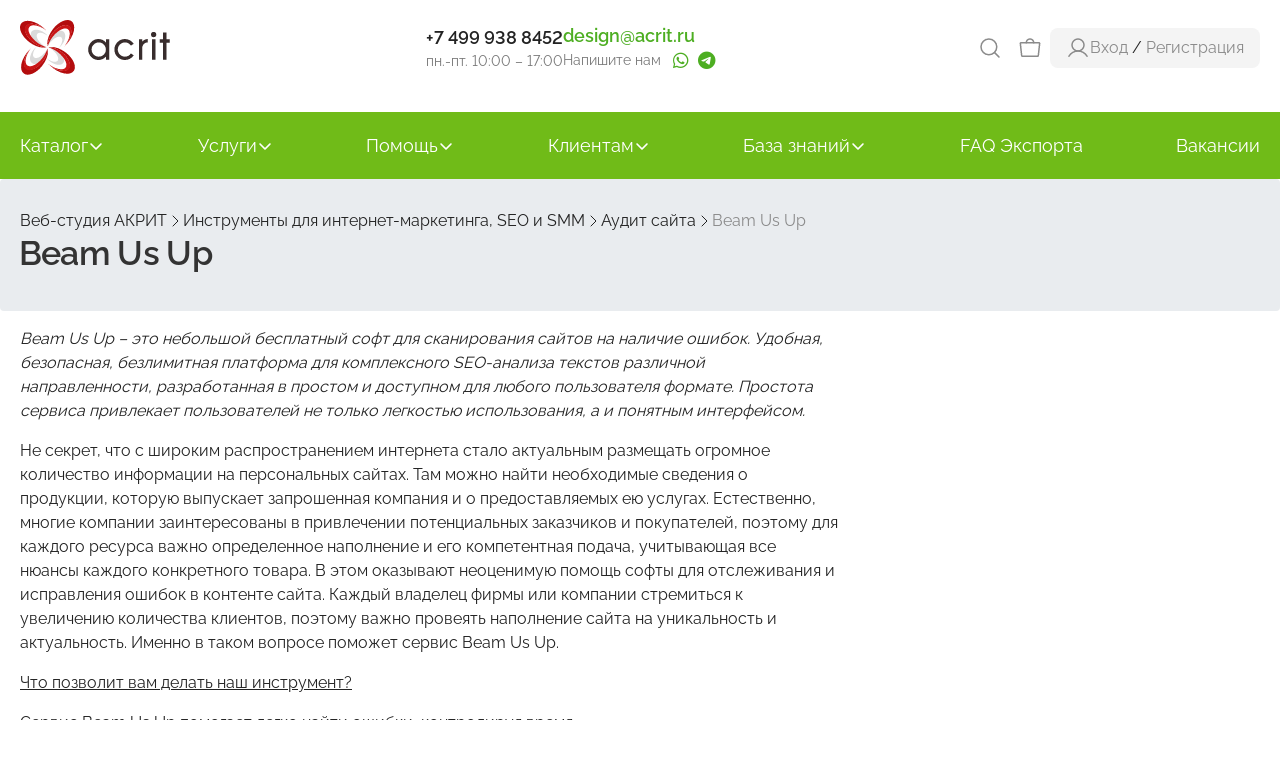

--- FILE ---
content_type: text/html; charset=UTF-8
request_url: https://www.acrit-studio.ru/it_is_important_to_know/site-audit/beam_us_upl2b/
body_size: 14294
content:
<!DOCTYPE html>
<html lang="ru">
<head>
		<meta http-equiv="X-UA-Compatible" content="IE=edge">
	<meta name="viewport" content="width=device-width, initial-scale=1.0">
	<title>Beam Us Up</title>
	<meta http-equiv="Content-Type" content="text/html; charset=UTF-8">
<meta name="description" content="Beam Us Up">
<link rel="canonical" href="https://www.acrit-studio.ru/it_is_important_to_know/site-audit/beam_us_upl2b/">
<style type="text/css">.bx-composite-btn {background: url(/bitrix/images/main/composite/sprite-1x.png) no-repeat right 0 #e94524;border-radius: 15px;color: #fff !important;display: inline-block;line-height: 30px;font-family: "Helvetica Neue", Helvetica, Arial, sans-serif !important;font-size: 12px !important;font-weight: bold !important;height: 31px !important;padding: 0 42px 0 17px !important;vertical-align: middle !important;text-decoration: none !important;}@media screen   and (min-device-width: 1200px)   and (max-device-width: 1600px)   and (-webkit-min-device-pixel-ratio: 2)  and (min-resolution: 192dpi) {.bx-composite-btn {background-image: url(/bitrix/images/main/composite/sprite-2x.png);background-size: 42px 124px;}}.bx-composite-btn-fixed {position: absolute;top: -45px;right: 15px;z-index: 10;}.bx-btn-white {background-position: right 0;color: #fff !important;}.bx-btn-black {background-position: right -31px;color: #000 !important;}.bx-btn-red {background-position: right -62px;color: #555 !important;}.bx-btn-grey {background-position: right -93px;color: #657b89 !important;}.bx-btn-border {border: 1px solid #d4d4d4;height: 29px !important;line-height: 29px !important;}.bx-composite-loading {display: block;width: 40px;height: 40px;background: url(/bitrix/images/main/composite/loading.gif);}</style>
<script data-skip-moving="true">(function(w, d) {var v = w.frameCacheVars = {"CACHE_MODE":"HTMLCACHE","banner":{"url":"https:\/\/www.1c-bitrix.ru\/composite\/","text":"Быстро с 1С-Битрикс","bgcolor":"#E94524","style":"white"},"storageBlocks":[],"dynamicBlocks":{"iIjGFB":"43e40d49fd9d","es4Hjc":"d41d8cd98f00","PuFART":"43e40d49fd9d"},"AUTO_UPDATE":true,"AUTO_UPDATE_TTL":0,"version":2};var inv = false;if (v.AUTO_UPDATE === false){if (v.AUTO_UPDATE_TTL && v.AUTO_UPDATE_TTL > 0){var lm = Date.parse(d.lastModified);if (!isNaN(lm)){var td = new Date().getTime();if ((lm + v.AUTO_UPDATE_TTL * 1000) >= td){w.frameRequestStart = false;w.preventAutoUpdate = true;return;}inv = true;}}else{w.frameRequestStart = false;w.preventAutoUpdate = true;return;}}var r = w.XMLHttpRequest ? new XMLHttpRequest() : (w.ActiveXObject ? new w.ActiveXObject("Microsoft.XMLHTTP") : null);if (!r) { return; }w.frameRequestStart = true;var m = v.CACHE_MODE; var l = w.location; var x = new Date().getTime();var q = "?bxrand=" + x + (l.search.length > 0 ? "&" + l.search.substring(1) : "");var u = l.protocol + "//" + l.host + l.pathname + q;r.open("GET", u, true);r.setRequestHeader("BX-ACTION-TYPE", "get_dynamic");r.setRequestHeader("X-Bitrix-Composite", "get_dynamic");r.setRequestHeader("BX-CACHE-MODE", m);r.setRequestHeader("BX-CACHE-BLOCKS", v.dynamicBlocks ? JSON.stringify(v.dynamicBlocks) : "");if (inv){r.setRequestHeader("BX-INVALIDATE-CACHE", "Y");}try { r.setRequestHeader("BX-REF", d.referrer || "");} catch(e) {}if (m === "APPCACHE"){r.setRequestHeader("BX-APPCACHE-PARAMS", JSON.stringify(v.PARAMS));r.setRequestHeader("BX-APPCACHE-URL", v.PAGE_URL ? v.PAGE_URL : "");}r.onreadystatechange = function() {if (r.readyState != 4) { return; }var a = r.getResponseHeader("BX-RAND");var b = w.BX && w.BX.frameCache ? w.BX.frameCache : false;if (a != x || !((r.status >= 200 && r.status < 300) || r.status === 304 || r.status === 1223 || r.status === 0)){var f = {error:true, reason:a!=x?"bad_rand":"bad_status", url:u, xhr:r, status:r.status};if (w.BX && w.BX.ready && b){BX.ready(function() {setTimeout(function(){BX.onCustomEvent("onFrameDataRequestFail", [f]);}, 0);});}w.frameRequestFail = f;return;}if (b){b.onFrameDataReceived(r.responseText);if (!w.frameUpdateInvoked){b.update(false);}w.frameUpdateInvoked = true;}else{w.frameDataString = r.responseText;}};r.send();var p = w.performance;if (p && p.addEventListener && p.getEntries && p.setResourceTimingBufferSize){var e = 'resourcetimingbufferfull';var h = function() {if (w.BX && w.BX.frameCache && w.BX.frameCache.frameDataInserted){p.removeEventListener(e, h);}else {p.setResourceTimingBufferSize(p.getEntries().length + 50);}};p.addEventListener(e, h);}})(window, document);</script>


<link href="/bitrix/js/intranet/intranet-common.css?174564570466709" type="text/css" rel="stylesheet">
<link href="/bitrix/js/ui/fontawesome4/css/font-awesome.css?1745645712136083" type="text/css" rel="stylesheet">
<link href="/bitrix/js/ui/fontawesome4/css/v4-shims.css?174564571241574" type="text/css" rel="stylesheet">
<link href="/bitrix/js/ui/bootstrap4/css/bootstrap.css?1745645711182028" type="text/css" rel="stylesheet">
<link href="/bitrix/js/ui/ears/dist/ears.bundle.css?17456457134065" type="text/css" rel="stylesheet">
<link href="/bitrix/js/ui/design-tokens/dist/ui.design-tokens.css?174564571126358" type="text/css" rel="stylesheet">
<link href="/bitrix/js/ui/fonts/opensans/ui.font.opensans.css?17456457132555" type="text/css" rel="stylesheet">
<link href="/bitrix/js/main/popup/dist/main.popup.bundle.css?175042844731694" type="text/css" rel="stylesheet">
<link href="/bitrix/js/ui/hint/ui.hint.css?17653929392206" type="text/css" rel="stylesheet">
<link href="/bitrix/templates/acrit-studio-2023/components/bitrix/catalog/articles_20/bitrix/catalog.element/.default/style.css?1745645742153" type="text/css" rel="stylesheet">
<link href="/bitrix/components/bitrix/catalog.bigdata.products/templates/vertical/style.css?174564573331784" type="text/css" rel="stylesheet">
<link href="/bitrix/components/bitrix/catalog.bigdata.products/templates/vertical/themes/blue/style.css?17456457334902" type="text/css" rel="stylesheet">
<link href="/bitrix/templates/acrit-studio-2023/components/acrit/subscribe.simple/article_detail/style.css?17456457431475" type="text/css" rel="stylesheet">
<link href="/bitrix/templates/acrit-studio-2023/js/owl.carousel2/assets/owl.carousel.css?15241945304744" type="text/css" rel="stylesheet" data-template-style="true">
<link href="/bitrix/templates/acrit-studio-2023/js/bxslider/jquery.bxslider.css?17456457423934" type="text/css" rel="stylesheet" data-template-style="true">
<link href="/bitrix/templates/acrit-studio-2023/js/fancybox/jquery.fancybox.css?17456457424895" type="text/css" rel="stylesheet" data-template-style="true">
<link href="/bitrix/templates/acrit-studio-2023/styles.css?17656477559890" type="text/css" rel="stylesheet" data-template-style="true">
<link href="/bitrix/templates/acrit-studio-2023/template_styles.css?176677775636439" type="text/css" rel="stylesheet" data-template-style="true">
<script>if(!window.BX)window.BX={};if(!window.BX.message)window.BX.message=function(mess){if(typeof mess==='object'){for(let i in mess) {BX.message[i]=mess[i];} return true;}};</script>
<script>(window.BX||top.BX).message({"JS_CORE_LOADING":"Загрузка...","JS_CORE_NO_DATA":"- Нет данных -","JS_CORE_WINDOW_CLOSE":"Закрыть","JS_CORE_WINDOW_EXPAND":"Развернуть","JS_CORE_WINDOW_NARROW":"Свернуть в окно","JS_CORE_WINDOW_SAVE":"Сохранить","JS_CORE_WINDOW_CANCEL":"Отменить","JS_CORE_WINDOW_CONTINUE":"Продолжить","JS_CORE_H":"ч","JS_CORE_M":"м","JS_CORE_S":"с","JSADM_AI_HIDE_EXTRA":"Скрыть лишние","JSADM_AI_ALL_NOTIF":"Показать все","JSADM_AUTH_REQ":"Требуется авторизация!","JS_CORE_WINDOW_AUTH":"Войти","JS_CORE_IMAGE_FULL":"Полный размер"});</script>

<script src="/bitrix/js/main/core/core.js?1768563942537531"></script>

<script>BX.Runtime.registerExtension({"name":"main.core","namespace":"BX","loaded":true});</script>
<script>BX.setJSList(["\/bitrix\/js\/main\/core\/core_ajax.js","\/bitrix\/js\/main\/core\/core_promise.js","\/bitrix\/js\/main\/polyfill\/promise\/js\/promise.js","\/bitrix\/js\/main\/loadext\/loadext.js","\/bitrix\/js\/main\/loadext\/extension.js","\/bitrix\/js\/main\/polyfill\/promise\/js\/promise.js","\/bitrix\/js\/main\/polyfill\/find\/js\/find.js","\/bitrix\/js\/main\/polyfill\/includes\/js\/includes.js","\/bitrix\/js\/main\/polyfill\/matches\/js\/matches.js","\/bitrix\/js\/ui\/polyfill\/closest\/js\/closest.js","\/bitrix\/js\/main\/polyfill\/fill\/main.polyfill.fill.js","\/bitrix\/js\/main\/polyfill\/find\/js\/find.js","\/bitrix\/js\/main\/polyfill\/matches\/js\/matches.js","\/bitrix\/js\/main\/polyfill\/core\/dist\/polyfill.bundle.js","\/bitrix\/js\/main\/core\/core.js","\/bitrix\/js\/main\/polyfill\/intersectionobserver\/js\/intersectionobserver.js","\/bitrix\/js\/main\/lazyload\/dist\/lazyload.bundle.js","\/bitrix\/js\/main\/polyfill\/core\/dist\/polyfill.bundle.js","\/bitrix\/js\/main\/parambag\/dist\/parambag.bundle.js"]);
</script>
<script>BX.Runtime.registerExtension({"name":"ui.dexie","namespace":"BX.DexieExport","loaded":true});</script>
<script>BX.Runtime.registerExtension({"name":"fc","namespace":"window","loaded":true});</script>
<script>BX.Runtime.registerExtension({"name":"pull.protobuf","namespace":"BX","loaded":true});</script>
<script>BX.Runtime.registerExtension({"name":"rest.client","namespace":"window","loaded":true});</script>
<script>(window.BX||top.BX).message({"pull_server_enabled":"Y","pull_config_timestamp":1764221807,"shared_worker_allowed":"Y","pull_guest_mode":"N","pull_guest_user_id":0,"pull_worker_mtime":1745645713});(window.BX||top.BX).message({"PULL_OLD_REVISION":"Для продолжения корректной работы с сайтом необходимо перезагрузить страницу."});</script>
<script>BX.Runtime.registerExtension({"name":"pull.client","namespace":"BX","loaded":true});</script>
<script>BX.Runtime.registerExtension({"name":"pull","namespace":"window","loaded":true});</script>
<script>BX.Runtime.registerExtension({"name":"jquery3","namespace":"window","loaded":true});</script>
<script>BX.Runtime.registerExtension({"name":"ui.fontawesome4","namespace":"window","loaded":true});</script>
<script>BX.Runtime.registerExtension({"name":"ui.bootstrap4","namespace":"window","loaded":true});</script>
<script>BX.Runtime.registerExtension({"name":"ui.ears","namespace":"BX.UI","loaded":true});</script>
<script>BX.Runtime.registerExtension({"name":"intranet.design-tokens.bitrix24","namespace":"window","loaded":true});</script>
<script>BX.Runtime.registerExtension({"name":"ui.design-tokens","namespace":"window","loaded":true});</script>
<script>BX.Runtime.registerExtension({"name":"ui.fonts.opensans","namespace":"window","loaded":true});</script>
<script>BX.Runtime.registerExtension({"name":"main.popup","namespace":"BX.Main","loaded":true});</script>
<script>BX.Runtime.registerExtension({"name":"popup","namespace":"window","loaded":true});</script>
<script>BX.Runtime.registerExtension({"name":"ui.hint","namespace":"window","loaded":true});</script>
<script>(window.BX||top.BX).message({"LANGUAGE_ID":"ru","FORMAT_DATE":"DD.MM.YYYY","FORMAT_DATETIME":"DD.MM.YYYY HH:MI:SS","COOKIE_PREFIX":"BITRIX_SM","SERVER_TZ_OFFSET":"10800","UTF_MODE":"Y","SITE_ID":"a1","SITE_DIR":"\/"});</script>


<script src="/bitrix/js/ui/dexie/dist/dexie.bundle.js?1750422745218847"></script>
<script src="/bitrix/js/main/core/core_frame_cache.js?176856394216019"></script>
<script src="/bitrix/js/pull/protobuf/protobuf.js?1745645713274055"></script>
<script src="/bitrix/js/pull/protobuf/model.js?174564571370928"></script>
<script src="/bitrix/js/rest/client/rest.client.js?174564570417414"></script>
<script src="/bitrix/js/pull/client/pull.client.js?174642515083861"></script>
<script src="https://yastatic.net/s3/passport-sdk/autofill/v1/sdk-suggest-with-polyfills-latest.js"></script>
<script src="/bitrix/js/main/jquery/jquery-3.6.0.min.js?174564570989501"></script>
<script src="/bitrix/js/ui/bootstrap4/js/bootstrap.js?1745645711123765"></script>
<script src="/bitrix/js/ui/ears/dist/ears.bundle.js?174564571316947"></script>
<script src="/bitrix/js/main/popup/dist/main.popup.bundle.js?1768563942120171"></script>
<script src="/bitrix/js/ui/hint/ui.hint.js?17685639509996"></script>
<script src="/bitrix/js/yandex.metrika/script.js?17456457026667"></script>
<script src="/bitrix/js/acrit.bonus/bonus_integration.js?175966759220122"></script>
<script>
					if (Intl && Intl.DateTimeFormat)
					{
						const timezone = Intl.DateTimeFormat().resolvedOptions().timeZone;
						document.cookie = "BITRIX_SM_TZ=" + timezone + "; path=/; expires=Fri, 01 Jan 2027 00:00:00 +0300";
						
					}
				</script>
<script>
					(function () {
						"use strict";

						var counter = function ()
						{
							var cookie = (function (name) {
								var parts = ("; " + document.cookie).split("; " + name + "=");
								if (parts.length == 2) {
									try {return JSON.parse(decodeURIComponent(parts.pop().split(";").shift()));}
									catch (e) {}
								}
							})("BITRIX_CONVERSION_CONTEXT_a1");

							if (cookie && cookie.EXPIRE >= BX.message("SERVER_TIME"))
								return;

							var request = new XMLHttpRequest();
							request.open("POST", "/bitrix/tools/conversion/ajax_counter.php", true);
							request.setRequestHeader("Content-type", "application/x-www-form-urlencoded");
							request.send(
								"SITE_ID="+encodeURIComponent("a1")+
								"&sessid="+encodeURIComponent(BX.bitrix_sessid())+
								"&HTTP_REFERER="+encodeURIComponent(document.referrer)
							);
						};

						if (window.frameRequestStart === true)
							BX.addCustomEvent("onFrameDataReceived", counter);
						else
							BX.ready(counter);
					})();
				</script>
            <script type="text/javascript">
                window.dataLayerName = 'dataLayer';
                var dataLayerName = window.dataLayerName;
            </script>
            <!-- Yandex.Metrika counter -->
            <script type="text/javascript">
                (function (m, e, t, r, i, k, a) {
                    m[i] = m[i] || function () {
                        (m[i].a = m[i].a || []).push(arguments)
                    };
                    m[i].l = 1 * new Date();
                    k = e.createElement(t), a = e.getElementsByTagName(t)[0], k.async = 1, k.src = r, a.parentNode.insertBefore(k, a)
                })
                (window, document, "script", "https://mc.yandex.ru/metrika/tag.js", "ym");

                ym("19549489", "init", {
                    clickmap: true,
                    trackLinks: true,
                    accurateTrackBounce: true,
                    webvisor: true,
                    ecommerce: dataLayerName,
                    params: {
                        __ym: {
                            "ymCmsPlugin": {
                                "cms": "1c-bitrix",
                                "cmsVersion": "25.1150",
                                "pluginVersion": "1.0.10",
                                'ymCmsRip': 2503962992                            }
                        }
                    }
                });

                document.addEventListener("DOMContentLoaded", function() {
                                    });

            </script>
            <!-- /Yandex.Metrika counter -->
                    <script type="text/javascript">
            window.counters = ["19549489"];
        </script>
        
<script>window.addEventListener("load", function(event) {let tokenPageOrigin = "https://www.acrit-studio.ru";let oauthQueryParams = {client_id: "a6c58bb5b6324efb8bb33179666f49e8", response_type: "token",redirect_uri: "https://www.acrit-studio.ru/yandexid/oauth.php"};function authorizationUser(o){console.log(o);let t="/bitrix/tools/yandexpay.yandexid/auth.php";fetch(t=t+"?action=ajax_authorization_user&access_token="+o,{method:"GET",headers:{"Content-Type":"application/json"}}).then(o=>o.json()).then(o=>{console.log(o),!1==o.error&&(window.location.href="/it_is_important_to_know/site-audit/beam_us_upl2b/")}).catch(o=>console.log("error",o))}let suggestParams = {"view":"button","parentId":"ya-fast-login","buttonView":"main","buttonTheme":"dark","buttonSize":"XXL","buttonBorderRadius":"4"};function yandexIdInit(){window.YaAuthSuggest.init(oauthQueryParams,tokenPageOrigin,suggestParams).then(function(n){return n.handler()}).then(function(n){authorizationUser(n.access_token)}).catch(function(n){console.log("Что-то пошло не так: ",n)});};if(!!document.getElementById("ya-fast-login")){yandexIdInit();} else {function handleBlockAppearance(o,d){for(let c of o)"childList"===c.type&&c.addedNodes.forEach(o=>{"ya-fast-login"===o.id&&yandexIdInit()})};const observer=new MutationObserver(handleBlockAppearance);observer.observe(document.body,{childList:!0,subtree:!0});}})</script>
<style>#header.air-header{overflow:hidden;}</style>
<script>window[window.dataLayerName] = window[window.dataLayerName] || [];</script>

                <script type="text/javascript">
                    BX.ready(function(){
                        let AcritBonusIntegrationVar = new AcritBonusIntegration({"SITE_ID":"a1","DETAIL":{"ON":true,"PATH":"\/bitrix\/tools\/acrit.bonus\/ajax.php","MAIN_BLOCK":"bx_eshop_wrap","OUT_BLOCK":"product-item-detail-price-current mb-1","COMP_TEMPLATE":"","LANG_BONUS":"Бонус:"},"CART":{"ON":false},"SOA":{"ON":true,"MAIN_BLOCK":"bx-soa-order","OUT_BLOCK":"bx-soa-cart-total-line","LANG_BONUSPAY":"Оплачено бонусами:","LANG_BONUS":"Бонус:","BONUSPAY_MAIN_BLOCK":"bx-soa-paysystem","BONUSPAY_OUT_BLOCK":"bx-soa-section-content","INTEGRATION_ORDER_PATH_TO_HELP":"","INTEGRATION_ORDER_TEXT_IN_YOU_ACCOUNT":"На вашем счету #SUMMA#","INTEGRATION_ORDER_TXT_YOU_MUST_PAY":"Вы можете оплатить #MAXPAY#","INTEGRATION_ORDER_TXT_HOW_MUCH_BONUS":"Введите сумму","ITR_BONUS_TXT_BONUSPAY_CANCEL":"","ITR_BONUS_TEXT_TO_HELP":"","ITR_BONUS_TXT_BONUSPAY_OK":"","ITR_BONUS_NONE_PAYBONUS":"данные товары не попадают под условия бонусной программы","PAY_BONUS_APPLY_DISPLAY":"","PAY_BONUS_APPLY_BUTTON_OK":"Применить","PAY_BONUS_APPLY_BUTTON_CANCEL":""},"CARTBONUSPAY":{"ON":false},"CHECK_SMS":{"ON":"","SMSTEXT":""},"PERSONAL":{"ON":false,"BLOCK_ID":"bx_eshop_wrap","BLOCK_CLASS":"bx-content col-md-9 col-sm-8","BALANCE_TEXT":"Бонусов на счету:","BALANCE_DIR":"\/personal","ORDERS_DIR":"\/personal\/orders","ORDERS_TEXT":"Бонус:"}});
                    });
                </script>
            



<script src="/bitrix/templates/acrit-studio-2023/js/lazyload/intersection-observer.js?174564574222445"></script>
<script src="/bitrix/templates/acrit-studio-2023/js/lazyload/lazyload.min.js?17456457425752"></script>
<script src="/bitrix/templates/acrit-studio-2023/js/owl.carousel2/owl.carousel.js?152419453089992"></script>
<script src="/bitrix/templates/acrit-studio-2023/js/bxslider/jquery.bxslider.js?174564574265221"></script>
<script src="/bitrix/templates/acrit-studio-2023/js/fancybox/jquery.fancybox.js?174564574248778"></script>
<script src="/bitrix/templates/acrit-studio-2023/js/index.js?17456457427179"></script>
<script src="/bitrix/components/bitrix/catalog.bigdata.products/templates/vertical/script.js?175448728736352"></script>

	<meta property="og:type" content="website" />
	<meta property="og:locale" content="ru_RU" />
	<meta property="og:site_name" content="www.acrit-studio.ru" />
	<meta property="og:title" content="Beam Us Up" />
	<meta property="og:description" content="Beam Us Up" />
	<meta property="og:url" content="https://www.acrit-studio.ru/it_is_important_to_know/site-audit/beam_us_upl2b/" />
	<meta property="og:image" content="https://www.acrit-studio.ru/upload/medialibrary/485/logo_studio.png" />
	<link rel="icon" type="image/png" href="/bitrix/templates/acrit-studio-2023/images/top-bar/favicon.png">
	


<script>(function () { var widget = document.createElement('script'); widget.defer = true; widget.dataset.pfId = 'e9877cab-0410-482b-a159-08bc1fdce0c8'; widget.src = 'https://widget.yourgood.app/script/widget.js?id=e9877cab-0410-482b-a159-08bc1fdce0c8&now='+Date.now(); document.head.appendChild(widget); })()</script>

<!-- Victory Pixel -->
<script type="text/javascript">
    (function (d, w) {
        var n = d.getElementsByTagName("script")[0],
            s = d.createElement("script");
            s.type = "text/javascript";
            s.async = true;
            s.src = "https://victorycorp.ru/index.php?ref="+d.referrer+"&page=" + encodeURIComponent(w.location.href);
            n.parentNode.insertBefore(s, n);
   })(document, window);
</script>
<!-- /Victory Pixel --></head>
<body>





<script>
(function(w,d,u){
var s=d.createElement('script');s.async=true;s.src=u+'?'+(Date.now()/60000|0);
var h=d.getElementsByTagName('script')[0];h.parentNode.insertBefore(s,h);
})(window,document,'https://b24.acrit-studio.ru/upload/crm/tag/call.tracker.js');
</script>

<script>
function ymRGoal(goal) {
	try {
		ym('19549489', 'reachGoal', goal);
	} catch (e) {
		console.log(e);
	}
	}
(function (){
		function sendEmailCopiedGoal() {
		ymRGoal('email_copied');
	}
	function setupEmailCopyTracking() {
		let emailElements = document.querySelectorAll('.track-email, .mailme');
		//console.log(emailElements);
		emailElements.forEach(function(element) {
			element.addEventListener('click', function(event) {
				if (event.target.tagName === 'A' && event.target.href.startsWith('mailto:')) {
					sendEmailCopiedGoal();
				}
			});
			element.addEventListener('copy', function(event) {
				sendEmailCopiedGoal();
			});
			element.addEventListener('contextmenu', function(event) {
				setTimeout(function() {
					if (window.getSelection().toString().includes(event.target.textContent)) {
						sendEmailCopiedGoal();
					}
				}, 100);
			});
		});
	}
	document.addEventListener('DOMContentLoaded', function () {
		window.setTimeout(() => {
			setupEmailCopyTracking();
		}, 800);
	});


		var cursorInWindow = true;
	var userIsActive = true;
	var activeTime = 0;
	var activityTimeout;
	var checkInterval;
	var isActive = false;
	var timeOnSiteThreshold = 60000; // 60 секунд
	var inactivityThreshold = 10000; // 10 секунд бездействия

	function isGoalSent(goalType) {
		return localStorage.getItem(`user_${goalType}_60_sec_sent`) === 'true';
	}

	function setGoalAsSent(goalType) {
		localStorage.setItem(`user_${goalType}_60_sec_sent`, 'true');
	}

	function sendUserEngagementGoal() {
		if ((cursorInWindow || userIsActive) && !isGoalSent('engaged')) {
			ym('19549489', 'reachGoal', 'user_engaged_60_sec');
			setGoalAsSent('engaged');
		}
	}

	function trackActivity() {
		if (!isActive) {
			isActive = true;
			checkInterval = setInterval(function() {
				if (isActive) {
					activeTime += 1000; // Прибавляем 1 секунду к активному времени
					if (activeTime >= timeOnSiteThreshold && !isGoalSent('active')) {
						ym('19549489', 'reachGoal', 'user_active_60_sec');
						setGoalAsSent('active');
						clearInterval(checkInterval);
					}
				}
			}, 1000);
		}
		resetActivityTimer();
	}

	function resetActivityTimer() {
		clearTimeout(activityTimeout);
		activityTimeout = setTimeout(function() {
			isActive = false;
			clearInterval(checkInterval);
		}, inactivityThreshold);
	}

	function checkCursorInWindow(event) {
		cursorInWindow = event.relatedTarget == null;
	}

	function handleVisibilityChange() {
		userIsActive = !document.hidden;
	}

	// Подписка на события
	window.addEventListener('mouseout', checkCursorInWindow);
	window.addEventListener('mouseover', function() { cursorInWindow = true; });
	document.addEventListener('visibilitychange', handleVisibilityChange);
	['mousemove', 'scroll', 'click', 'keydown'].forEach(evt => {
		document.addEventListener(evt, trackActivity);
	});

	// Отправка цели через 60 секунд после загрузки страницы
	setTimeout(sendUserEngagementGoal, timeOnSiteThreshold);
})();
</script>
<div class="top-bar-wrapper">
	<div class="container">
		<div class="top-bar">
			<div class="logo-wrapper">
				<div class="logo">
					<a href="/">						<img src="/bitrix/templates/acrit-studio-2023/images/top-bar/logo.svg" alt="Студия АКРИТ" loading="lazy">
					</a>				</div>
			</div>
			<div class="phone">
								<a href="tel:+74999388452" target="_blank">+7 499 938 8452</a>
<span>пн.-пт. 10:00 – 17:00</span>			</div>
			<div class="email">
								<span class="mailme">design AT acrit DOT ru</span>
				<span>
					Напишите нам					<span class="contact_icons">
						<a href="https://api.whatsapp.com/send?phone=79270525930"><i class="fa fa-whatsapp"></i></a>
						<a href="https://t.me/AcritSupport"><i class="fa fa-telegram"></i></a>
					</span>
				</span>
			</div>

			<div class="top-bar__actions">
				<div class="top-bar-search-wrapper">
					<form id="search-form" role="form" method="get" action="/search/" rel="search">
						<div style="flex-grow: 1;">
							<input name="q" value="" type="text" placeholder="Введите запрос" required>
						</div>
						<div>
							<button class="green-button">Искать</button>
						</div>
					</form>
				</div>
				<div class="search">
					<div class="icon-wrapper">
						<button id="show-search">
							<img src="/bitrix/templates/acrit-studio-2023/images/top-bar/search-icon.svg" loading="lazy" alt="search">
						</button>
					</div>
				</div>
				<div id="bxdynamic_iIjGFB_start" style="display:none"></div>Загрузка...<div id="bxdynamic_iIjGFB_end" style="display:none"></div>				<div class="menu-burger-wrapper">
					<div class="menu-icon"></div>
				</div>
			</div>
		</div>
	</div>
</div>
<div class="menu-nav-wrapper">
	<div class="container">
			<div class="menu-nav-list">
					<div class="menu-nav-item">
				<div class="link">
											<a href="/shop/">Каталог</a>
																<img class="arrow-icon" src="/bitrix/templates/acrit-studio-2023/images/menu-nav/arrow-down.svg" alt="arrow">
										</div>
															<div class="underline"></div>
										<div class="sub-menu">
						<div class="sub-menu-list">
														<div class="sub-menu-item">
																	<a href="/shop/list/cms/">Лицензии Bitrix</a>
															</div>
														<div class="sub-menu-item">
																	<a href="/market/">Модули для 1С-Битрикс</a>
															</div>
														<div class="sub-menu-item">
																	<a href="/services/prodlenie-resheniy/">Продления модулей</a>
															</div>
														<div class="sub-menu-item">
																	<a href="/shop/">Модули от АКРИТ</a>
															</div>
													</div>
					</div>
								</div>
						<div class="menu-nav-item">
				<div class="link">
											<a href="/services/">Услуги</a>
																<img class="arrow-icon" src="/bitrix/templates/acrit-studio-2023/images/menu-nav/arrow-down.svg" alt="arrow">
										</div>
															<div class="underline"></div>
										<div class="sub-menu">
						<div class="sub-menu-list">
														<div class="sub-menu-item">
																	<a href="/services/implementation-development-technical-support/">Услуги разработки</a>
															</div>
														<div class="sub-menu-item">
																	<a href="/services/settings-trading-platforms/">Настройки интеграций с маркетплайсами</a>
															</div>
														<div class="sub-menu-item">
																	<a href="/services/examination-performance/">Экспертиза производительности</a>
															</div>
														<div class="sub-menu-item">
																	<a href="/services/transition-new-version/">Переход на старшие редакции</a>
															</div>
														<div class="sub-menu-item">
																	<a href="/services/prodlenie-resheniy/">Продление решений</a>
															</div>
													</div>
					</div>
								</div>
						<div class="menu-nav-item">
				<div class="link">
											<a href="/faq/">Помощь</a>
																<img class="arrow-icon" src="/bitrix/templates/acrit-studio-2023/images/menu-nav/arrow-down.svg" alt="arrow">
										</div>
															<div class="underline"></div>
										<div class="sub-menu">
						<div class="sub-menu-list">
														<div class="sub-menu-item">
																	<a href="/support/?show_wizard=Y">Заявка в техподдержку</a>
															</div>
														<div class="sub-menu-item">
																	<a href="/technical-support/">Статьи техподдержки</a>
															</div>
														<div class="sub-menu-item">
																	<a href="/technical-support/faq-export/">Частые вопросы по модулям</a>
															</div>
														<div class="sub-menu-item">
																	<a href="/faq/">Частые вопросы по Битриксу</a>
															</div>
														<div class="sub-menu-item">
																	<a href="/master-class/">Мастер-классы</a>
															</div>
														<div class="sub-menu-item">
																	<a href="/idea/">Предложить идею</a>
															</div>
													</div>
					</div>
								</div>
						<div class="menu-nav-item">
				<div class="link">
											<a href="/about/">Клиентам</a>
																<img class="arrow-icon" src="/bitrix/templates/acrit-studio-2023/images/menu-nav/arrow-down.svg" alt="arrow">
										</div>
															<div class="underline"></div>
										<div class="sub-menu">
						<div class="sub-menu-list">
														<div class="sub-menu-item">
																	<a href="/personal/">Личный кабинет</a>
															</div>
														<div class="sub-menu-item">
																	<a href="/about/contact_information.php">Контакты и реквизиты</a>
															</div>
														<div class="sub-menu-item">
																	<a href="/dostizheniya/">Сертификаты</a>
															</div>
														<div class="sub-menu-item">
																	<a href="/about/licenses/">Документы</a>
															</div>
														<div class="sub-menu-item">
																	<a href="/komercheskoe_predlozhenie.php">Коммерческое предложение</a>
															</div>
														<div class="sub-menu-item">
																	<a href="/about/usloviya-raboty.php">Режим работы</a>
															</div>
														<div class="sub-menu-item">
																	<a href="/about/howto/">Как купить</a>
															</div>
													</div>
					</div>
								</div>
						<div class="menu-nav-item">
				<div class="link">
											<a href="/pantry-programmer/">База знаний</a>
																<img class="arrow-icon" src="/bitrix/templates/acrit-studio-2023/images/menu-nav/arrow-down.svg" alt="arrow">
										</div>
															<div class="underline"></div>
										<div class="sub-menu">
						<div class="sub-menu-list">
														<div class="sub-menu-item">
																	<a href="/1sbitrix/">1С-Битрикс</a>
															</div>
														<div class="sub-menu-item">
																	<a href="/crm/">Битрикс24</a>
															</div>
														<div class="sub-menu-item">
																	<a href="/pantry-programmer/">Кладовка программиста</a>
															</div>
														<div class="sub-menu-item">
																	<a href="/it_is_important_to_know/" class="selected">Маркетинг</a>
															</div>
														<div class="sub-menu-item">
																	<a href="/technical-support/">Советы техподдержки</a>
															</div>
														<div class="sub-menu-item">
																	<a href="/development/">Разработка</a>
															</div>
														<div class="sub-menu-item">
																	<a href="/design/">Дизайн</a>
															</div>
														<div class="sub-menu-item">
																	<a href="/site_project/">Проект сайта</a>
															</div>
														<div class="sub-menu-item">
																	<a href="/analysis/">Анализ сайта</a>
															</div>
														<div class="sub-menu-item">
																	<a href="/marketing-strategy/">Маркетинговая стратегия</a>
															</div>
														<div class="sub-menu-item">
																	<a href="/filling/">Наполнение контентом</a>
															</div>
														<div class="sub-menu-item">
																	<a href="https://www.youtube.com/playlist?list=PLnH5qqS_5Wnzw10GhPty9XgZSluYlFa4y">Видео по настройке модулей (youtube)</a>
															</div>
														<div class="sub-menu-item">
																	<a href="/web_hosting/">Хостинг</a>
															</div>
													</div>
					</div>
								</div>
						<div class="menu-nav-item">
				<div class="link">
											<a href="/technical-support/faq-export/">FAQ Экспорта</a>
														</div>
							</div>
						<div class="menu-nav-item">
				<div class="link">
											<a href="/about/vacancy/">Вакансии</a>
														</div>
							</div>
				</div>
	</div>
</div>



	<main>
			<div class="breadcrumb">
			<div class="container">
				<div class="breadcrumb__list_wrap"><div class="breadcrumb__list" itemscope itemtype="http://schema.org/BreadcrumbList"><div class="breadcrumb__item" itemprop="itemListElement" itemscope itemtype="http://schema.org/ListItem"><a itemscope itemtype="http://schema.org/Thing" itemprop="item" itemid="/" href="/"   title="Веб-студия АКРИТ"><span itemprop="name">Веб-студия АКРИТ</span></a><meta itemprop="position" content="1">
					<svg class="svg-icon">
						<use xlink:href="/bitrix/templates/acrit-studio-2023/images/articles/sprite.svg#icon-arrow-right"></use>
					</svg>
				</div><div class="breadcrumb__item" itemprop="itemListElement" itemscope itemtype="http://schema.org/ListItem"><a itemscope itemtype="http://schema.org/Thing" itemprop="item" itemid="/it_is_important_to_know/" href="/it_is_important_to_know/"   title="Инструменты для интернет-маркетинга, SEO и SMM"><span itemprop="name">Инструменты для интернет-маркетинга, SEO и SMM</span></a><meta itemprop="position" content="2">
					<svg class="svg-icon">
						<use xlink:href="/bitrix/templates/acrit-studio-2023/images/articles/sprite.svg#icon-arrow-right"></use>
					</svg>
				</div><div class="breadcrumb__item" itemprop="itemListElement" itemscope itemtype="http://schema.org/ListItem"><a itemscope itemtype="http://schema.org/Thing" itemprop="item" itemid="/it_is_important_to_know/site-audit/" href="/it_is_important_to_know/site-audit/"   title="Аудит сайта"><span itemprop="name">Аудит сайта</span></a><meta itemprop="position" content="3">
					<svg class="svg-icon">
						<use xlink:href="/bitrix/templates/acrit-studio-2023/images/articles/sprite.svg#icon-arrow-right"></use>
					</svg>
				</div><div class="breadcrumb__item last" itemprop="itemListElement" itemscope itemtype="http://schema.org/ListItem"><span itemprop="name" data-role="ui-ears-active">Beam Us Up</span><meta itemprop="position" content="4">
					<svg class="svg-icon">
						<use xlink:href="/bitrix/templates/acrit-studio-2023/images/articles/sprite.svg#icon-arrow-right"></use>
					</svg>
				</div></div></div>				<h1>Beam Us Up</h1>
			</div>
		</div>
	
			<section  class="text-page">
			<div class="container">
	<!-- PAGE START -->
<div class="catalog-element">
<div class="row">

		<div class="col-md-8">
	
<div class="clearfix"></div>


								
					<p>
 <i>Beam Us Up – это небольшой бесплатный софт для сканирования сайтов на наличие ошибок. Удобная, безопасная, безлимитная платформа для комплексного SEO-анализа текстов различной направленности, разработанная в простом и доступном для любого пользователя формате. Простота сервиса привлекает пользователей не только легкостью использования, а и понятным интерфейсом.</i>
</p>
<p>
	 Не секрет, что с широким распространением интернета стало актуальным размещать огромное количество информации на персональных сайтах. Там можно найти необходимые сведения о продукции, которую выпускает запрошенная компания и о предоставляемых ею услугах. Естественно, многие компании заинтересованы в привлечении потенциальных заказчиков и покупателей, поэтому для каждого ресурса важно определенное наполнение и его компетентная подача, учитывающая все нюансы каждого конкретного товара. В этом оказывают неоценимую помощь софты для отслеживания и исправления ошибок в контенте сайта. Каждый владелец фирмы или компании стремиться к увеличению количества клиентов, поэтому важно провеять наполнение сайта на уникальность и актуальность. Именно в таком вопросе поможет сервис Beam Us Up.
</p>
<p>
 <u>Что позволит вам делать наш инструмент?</u>
</p>
<p>
	 Сервис Beam Us Up помогает легко найти ошибки, контролируя время.
</p>
<p>
	 Обычно на то, чтобы отфильтровать, отсортировать, сегментировать и экспортировать данные с вашего сайта, уходит много времени. И это просто чтобы узнать, что на выходе вы получили n-е количество недостающих заголовков или n-е количество коротких описаний. Инструменты Beam Us Up для обхода контента имеют смарт-фильтры, встроенные для отображения наиболее распространенных ошибок SEO, которые необходимо найти во время персонального аудита сайта.
</p>
<p>
	 Три важные функции сервиса:
</p>
<ol>
	<li>
	<p>
		Сэкономить время с Excel &amp; Drive экспорт.
	</p>
	</li>
	<li>
	<p>
		 Если вы должны экспортировать данные сканирования в формат CSV, а затем повторно сохранить в Excel, снова тратится необоснованно много времени. Можно попробовать упрощенный способ и попытаться скопировать и вставить, чтобы осуществить SEO-проверку прямо в поисковике Google, но это не представляется возможным, так как существует ограничение по символам. С функционалом Crawling Spider вы можете снова сэкономить время и усилия, используя соответствующий инструмент, который будет экспортировать все данные и наборы фильтров прямо в Excel или в электронную таблицу Google Drive.
	</p>
	</li>
	<li>
	<p>
		 Отсортировать дублированные страницы сайта. В ходе проверок сайтов обнаружилась распространенная проблема с дублированным контентом. В нашем программном обеспечении есть возможность быстро определить дубликаты страниц. Наш фильтр сможет обозначить проблему, и, просто выбрав страницу с дубликатами, необходимо лишь нажать указатель с более подробной информацией – сразу выявляются страницы-дубликаты, так что и эта задача легко решаема.
	</p>
	</li>
	<li>
	<p>
		 Пользоваться без границ. Воспользовавшись помощью инструментов Beam Us Up, каждый пользователь может работать бесплатно и без каких-либо принудительных лимитов (за исключением ограничений оборудования).
	</p>
	</li>
</ol>
<p>
 <u>SEO-инструменты Beam Us Up</u>
</p>
<ol>
	<li>
	<p>
		SEO Crawling Spider. Это «флагманский» продукт, главный функционал анализа. Именно с его помощью все проблемные зоны, ошибки и неточности на вашем сайте будут найдены и устранены.
	</p>
	</li>
	<li>
	<p>
		 Htaccess генератор. Создание файлов Htaccess может стать настоящей проблемой, мы же создали то, что считаем является самым простым генератором Htaccess в мире, и мы уверены, что, попробовав, вы будете думать так же.
	</p>
	</li>
</ol>
<p>
 <u>Что люди говорят о SEO Crawling Spider</u>
</p>
<p>
	 «После первого же использования данной программы я был впечатлен Crawling Spider. Даже на этих ранних стадиях она опережает конкурентов с точки зрения идей и интеграции, и, присмотревшись к его источникам информации, я бы сказал, что это, безусловно, лучший инструмент, чтобы отслеживать и исправлять ошибки». Такое мнение о данном сервисе оставил Саймон Фрайер из CandidSky, которое выражает мнение основной части пользователей.
</p><br />
	
	
			<!--noindex--><p><a href="http://beamusup.com/" target="_blank" rel="nofollow">http://beamusup.com/</a></p><!--/noindex-->
	
	




		
					<br /><b><a href="/it_is_important_to_know/site-audit/">Назад в раздел</a></b>
		
			  </div>
		  <div class="col-md-4"><div id="bxdynamic_es4Hjc_start" style="display:none"></div><div id="bxdynamic_es4Hjc_end" style="display:none"></div><br></div>
	</div>
	
	<div style="clear:both;"></div>
</div>

	
<div class="head_xf">Подписаться на новые материалы раздела:</div>

<div class="subsr_xf">






	<div id="bxdynamic_PuFART_start" style="display:none"></div>Загрузка...<div id="bxdynamic_PuFART_end" style="display:none"></div>


 <br>
<p>
	 
<div class="social-sharing-panel">
	 </div>
</p><!-- PAGE END -->

			</div>
				</section>
	
		</main>

<footer class="footer">
	<div class="container">
		<div class="footer-columns-wrapper">
			<div class="footer-contacts-column">
				<div class="social-icons">
					<div class="footer-title">
						Веб&nbsp;студия «АКРИТ»					</div>
					<!--noindex-->
					<div class="social-icons__list">
												<div class="social-icons__item">
							<a target="_blank" href="https://t.me/AcritSupport" class="telegram">
								<img loading="lazy" src="/bitrix/templates/acrit-studio-2023/images/footer/icon-telegram.svg" alt="telegram" class="lazy">
							</a>
						</div>
						<div class="social-icons__item">
							<a target="_blank" href="viber://add?number=79270525930" class="viber">
								<img loading="lazy" src="/bitrix/templates/acrit-studio-2023/images/footer/icon-viber.svg" alt="viber" class="lazy">
							</a>
						</div>
						<div class="social-icons__item">
							<a target="_blank" href="https://api.whatsapp.com/send?phone=79270525930" class="whatsapp">
								<img loading="lazy" src="/bitrix/templates/acrit-studio-2023/images/footer/icon-whatsapp.svg" alt="whatsapp" class="lazy">
							</a>
						</div>
						<div class="social-icons__item">
							<a target="_blank" href="https://www.youtube.com/@acrit-studio">
								<img loading="lazy" src="/bitrix/templates/acrit-studio-2023/images/footer/icon-youtube.svg" alt="youtube" class="lazy">
							</a>
						</div>
						<div class="social-icons__item">
							<a target="_blank" href="https://vk.com/acrit_studio">
								<img loading="lazy" src="/bitrix/templates/acrit-studio-2023/images/footer/icon-vk.svg" alt="vkontacte" class="lazy">
							</a>
						</div>
						<div class="social-icons__item">
							<a target="_blank" href="https://ok.ru/group/53150487150838">
								<img loading="lazy" src="/bitrix/templates/acrit-studio-2023/images/footer/icon-ok.svg" alt="odnoklassniki" class="lazy">
							</a>
						</div>
					</div>
					<!--/noindex-->
				</div>
				<div class="phone">
					<a href="tel:+74999388452" target="_blank">+7 499 938 8452</a>
<span>пн.-пт. 10:00 – 17:00</span>				</div>
				<div class="email">
					<span class="mailme">design AT acrit DOT ru</span>
					<span>Напишите нам</span>
				</div>
			</div>
			<div class="footer-column">
			<div class="footer-title">Услуги</div>
		<div class="footer-links-list">
			<div class="footer-link">
							<a href="https://www.acrit-studio.ru/services/implementation-development-technical-support/">Услуги разработки</a>
					</div>
				<div class="footer-link">
							<a href="https://www.acrit-studio.ru/services/settings-trading-platforms/">Настройки интеграций с маркетплайсами</a>
					</div>
				<div class="footer-link">
							<a href="https://www.acrit-studio.ru/services/bazovye/">Базовые пакеты услуг</a>
					</div>
				<div class="footer-link">
							<a href="https://www.acrit-studio.ru/services/pod-klyuch/">Пакеты услуг &quot;Под ключ&quot;</a>
					</div>
				<div class="footer-link">
							<a href="https://www.acrit-studio.ru/services/prodvinutye/">Продвинутые пакеты услуг</a>
					</div>
				<div class="footer-link">
							<a href="https://www.acrit-studio.ru/services/ekspertnye/">Экспертные пакеты услуг</a>
					</div>
				<div class="footer-link">
							<a href="https://www.acrit-studio.ru/services/examination-performance/">Экспертиза производительности</a>
					</div>
				<div class="footer-link">
							<a href="https://www.acrit-studio.ru/services/transition-new-version/">Переход на старшие редакции</a>
					</div>
				<div class="footer-link">
							<a href="https://www.acrit-studio.ru/services/prodlenie-resheniy/">Продление решений</a>
					</div>
			</div>
</div>

			<div class="footer-column">
			<div class="footer-title">Лицензии Bitrix</div>
		<div class="footer-links-list">
			<div class="footer-link">
							<a href="https://www.acrit-studio.ru/shop/list/license-bsm/">1С-Битрикс: Управление сайтом</a>
					</div>
				<div class="footer-link">
							<a href="https://www.acrit-studio.ru/shop/list/license-b24/">Битрикс24</a>
					</div>
				<div class="footer-link">
							<a href="https://www.acrit-studio.ru/shop/list/license-cp/">Корпоративный портал</a>
					</div>
				<div class="footer-link">
							<a href="https://www.acrit-studio.ru/shop/list/license-market/">Подписки на маркет</a>
					</div>
			</div>
</div>


			<div class="footer-column">
			<div class="footer-title">Лицензии Bitrix Marketplace</div>
		<div class="footer-links-list">
			<div class="footer-link">
							<a href="https://www.acrit-studio.ru/market/14/">Готовые интернет-магазины</a>
					</div>
				<div class="footer-link">
							<a href="https://www.acrit-studio.ru/market/7/">Готовые сайты</a>
					</div>
				<div class="footer-link">
							<a href="https://www.acrit-studio.ru/market/3/">Для интернет-магазина</a>
					</div>
				<div class="footer-link">
							<a href="https://www.acrit-studio.ru/market/4/">Инструменты</a>
					</div>
				<div class="footer-link">
							<a href="https://www.acrit-studio.ru/market/44/">Интеграция</a>
					</div>
				<div class="footer-link">
							<a href="https://www.acrit-studio.ru/market/89/">Маркетинг, реклама</a>
					</div>
				<div class="footer-link">
							<a href="https://www.acrit-studio.ru/market/22/">Мобильные приложения</a>
					</div>
				<div class="footer-link">
							<a href="https://www.acrit-studio.ru/market/113/">Поддержка клиентов</a>
					</div>
				<div class="footer-link">
							<a href="https://www.acrit-studio.ru/market/88/">Решения для Битрикс24</a>
					</div>
				<div class="footer-link">
							<a href="https://www.acrit-studio.ru/market/uslugi/">Услуги</a>
					</div>
			</div>
</div>

		</div>

		<div class="subscription-wrapper">
	<div class="subscription">
		<div class="subscription-title">
			Рассылка
		</div>
		<div class="inputs-wrapper">
			<div style="flex-grow: 1;">
				<input type="text" name="email" value="" placeholder="Введите ваш email">
			</div>
			<div>
				<button class="green-button" type="submit">Подписаться</button>
			</div>
		</div>
	</div>
</div>
		<div class="foot">
			<div class="foot__item">
				<a href="/">© 2026. ООО АКРИТ</a>			</div>
			<div class="foot__item">
				<a href="https://www.acrit-studio.ru/about/contact_information.php">Контакты и реквизиты</a>
			</div>
			<div class="foot__item">
				<a href="https://www.acrit-studio.ru/search/map.php">Карта сайта</a>
			</div>
			<div class="foot__item">
				<a href="https://www.acrit-studio.ru/privacy-policy-acrit-studio-ru.php">Политика конфиденциальности</a>
			</div>
			<div class="foot__item">
				<iframe loading="lazy" src="https://yandex.ru/sprav/widget/rating-badge/185573409451?type=rating" width="150" height="50" title="Я.Рейтинг"></iframe>
			</div>
		</div>
	</div>
</footer>


	<!--noindex-->
	<div class="menu-mobile-overlay"></div>
	<div class="scrollup-wrapper">
		<div class="scrollup"><img alt="to-top" loading="lazy" src="[data-uri]" data-src="/bitrix/templates/acrit-studio-2023/images/footer/to-top.png" class="img-responsive lazy"><span> Наверх</span></div>
	</div>
	<!--/noindex-->

</body>
</html><!--b71a6ad0ccf180b96cf098526c0ab6a2-->

--- FILE ---
content_type: text/css
request_url: https://www.acrit-studio.ru/bitrix/templates/acrit-studio-2023/components/bitrix/catalog/articles_20/bitrix/catalog.element/.default/style.css?1745645742153
body_size: 22
content:
.catalog-price {
	 color:red;
}

.catalog-element h2,
.catalog-element h3,
.catalog-element h4,
.catalog-element h5,
.catalog-element h6{
	color: #000;
}

--- FILE ---
content_type: text/css
request_url: https://www.acrit-studio.ru/bitrix/components/bitrix/catalog.bigdata.products/templates/vertical/style.css?174564573331784
body_size: 4238
content:
/* catalog.section */
.bx_item_list_you_looked_vertical{
    margin-bottom:20px;
    border-bottom:1px solid #e5e5e5;
}
@media (max-width:640px) {.bx_item_list_you_looked_vertical {border-bottom:1px solid #e5e5e5;}}

.bx_item_list_you_looked_vertical.bx_wood .bx_item_list_title{background:#ebf4f8;}
.bx_item_list_you_looked_vertical.bx_red .bx_item_list_title{background:#FBF1F0}
.bx_item_list_you_looked_vertical.bx_green .bx_item_list_title{background:#F2FBEA}
.bx_item_list_you_looked_vertical.bx_blue .bx_item_list_title{background:#ebf4f8}
.bx_item_list_you_looked_vertical.bx_black .bx_item_list_title{background:#f1f4f7;}
.bx_item_list_you_looked_vertical.bx_yellow .bx_item_list_title{background:#FBF7DB}


.bx_item_list_you_looked_vertical .bx_catalog_item{
    position:relative;
    float:left;
    -webkit-box-sizing:border-box;
    -moz-box-sizing:border-box;
    box-sizing:border-box;
    background:#fff;
    -webkit-transition:none;
    -moz-transition:none;
    -ms-transition:none;
    -o-transition:none;
    transition:none;
    margin-bottom:30px;
}
.popup-window-buttons .bx_item_list_you_looked_vertical {
    border: none !important;
}

html.bx-touch .bx_item_list_you_looked_vertical.col1 .bx_catalog_item
{
    height: auto !important;
}

@media (min-width:960px){
    .bx_item_list_you_looked_vertical.col1 .bx_catalog_item{padding:1px 26px;margin:0 0 30px 0   ;width:100%}

    .bx_item_list_you_looked_vertical.col2 .bx_catalog_item{padding:1px 26px;margin:0 1% 30px;width:48%}
    .bx_item_list_you_looked_vertical.col2 .bx_catalog_item:nth-child(2n+1){clear:both}

    .bx_item_list_you_looked_vertical.col3 .bx_catalog_item{padding:1px 26px;margin:0 1% 30px;width:31.333333%}
    .bx_item_list_you_looked_vertical.col3 .bx_catalog_item:nth-child(3n+1){clear:both}

    .bx_item_list_you_looked_vertical.col4 .bx_catalog_item{padding:1px 26px;margin:0 1% 30px;width:23%}
    .bx_item_list_you_looked_vertical.col4 .bx_catalog_item:nth-child(4n+1){clear:both}

    .bx_item_list_you_looked_vertical.col5 .bx_catalog_item{padding:1px 26px;margin:0 1% 30px;width:18%}
    .bx_item_list_you_looked_vertical.col5 .bx_catalog_item:nth-child(5n+1){clear:both}
}

@media (min-width:760px) and (max-width:960px){
    .bx_item_list_you_looked_vertical.col1 .bx_catalog_item{padding:1px 16px;margin:0 0 0 30px;width:100%}

    .bx_item_list_you_looked_vertical.col2 .bx_catalog_item{padding:1px 16px;margin:0 1% 30px;width:48%}
    .bx_item_list_you_looked_vertical.col2 .bx_catalog_item:nth-child(2n+1){clear:both}

    .bx_item_list_you_looked_vertical.col3 .bx_catalog_item{padding:1px 16px;margin:0 1% 30px;width:31.333333%}
    .bx_item_list_you_looked_vertical.col3 .bx_catalog_item:nth-child(3n+1){clear:both}

    .bx_item_list_you_looked_vertical.col4 .bx_catalog_item,
    .bx_item_list_you_looked_vertical.col5 .bx_catalog_item{padding:1px 16px;margin:0 1% 30px;width:23%}
    .bx_item_list_you_looked_vertical.col4 .bx_catalog_item:nth-child(4n+1),
    .bx_item_list_you_looked_vertical.col5 .bx_catalog_item:nth-child(4n+1){clear:both}
}
@media (max-width:760px){
    .bx_item_list_you_looked_vertical.col1 .bx_catalog_item{padding:1px 16px;margin:0 0 0 30px  ;width:100%}

    .bx_item_list_you_looked_vertical.col2 .bx_catalog_item{padding:1px 16px;margin:0 1% 30px;width:48%}
    .bx_item_list_you_looked_vertical.col2 .bx_catalog_item:nth-child(2n+1){clear:both}

    .bx_item_list_you_looked_vertical.col3 .bx_catalog_item{padding:1px 16px;margin:0 1% 30px;width:31.333333%}
    .bx_item_list_you_looked_vertical.col3 .bx_catalog_item:nth-child(3n+1){clear:both}

    .bx_item_list_you_looked_vertical.col3 .bx_catalog_item,
    .bx_item_list_you_looked_vertical.col4 .bx_catalog_item,
    .bx_item_list_you_looked_vertical.col5 .bx_catalog_item{padding:1px 16px;margin:0 1% 30px;width:31.333333%}
    .bx_item_list_you_looked_vertical.col3 .bx_catalog_item:nth-child(3n+1),
    .bx_item_list_you_looked_vertical.col4 .bx_catalog_item:nth-child(3n+1),
    .bx_item_list_you_looked_vertical.col5 .bx_catalog_item:nth-child(3n+1){clear:both}
}
@media (max-width:580px){
    .bx-touch .bx_item_list_you_looked_vertical.col1 .bx_catalog_item{padding:1px 26px;margin:0 0 0 30px ;width:100%}

    .bx-touch .bx_item_list_you_looked_vertical.col2 .bx_catalog_item{padding:1px 16px;margin:0 1% 30px;width:48%}
    .bx-touch .bx_item_list_you_looked_vertical.col2 .bx_catalog_item:nth-child(3n+1){clear:none}
    .bx-touch .bx_item_list_you_looked_vertical.col2 .bx_catalog_item:nth-child(2n+1){clear:both}

    .bx-touch .bx_item_list_you_looked_vertical.col2 .bx_catalog_item,
    .bx-touch .bx_item_list_you_looked_vertical.col3 .bx_catalog_item,
    .bx-touch .bx_item_list_you_looked_vertical.col4 .bx_catalog_item,
    .bx-touch .bx_item_list_you_looked_vertical.col5 .bx_catalog_item{padding:1px 16px;margin:0 1% 30px;width:48%;clear:none}

    .bx-touch .bx_item_list_you_looked_vertical.col2 .bx_catalog_item:nth-child(2n+1),
    .bx-touch .bx_item_list_you_looked_vertical.col3 .bx_catalog_item:nth-child(2n+1),
    .bx-touch .bx_item_list_you_looked_vertical.col4 .bx_catalog_item:nth-child(2n+1),
    .bx-touch .bx_item_list_you_looked_vertical.col5 .bx_catalog_item:nth-child(2n+1){clear:both}
}
.bx-no-touch .bx_item_list_you_looked_vertical .bx_catalog_item .bx_catalog_item_container{
    z-index: 10;
}
.bx-no-touch .bx_item_list_you_looked_vertical .bx_catalog_item:hover .bx_catalog_item_container {
    position:absolute;
    z-index:190;
    top:0;
    left:0;
    right:0;
    box-shadow:0 2px 5px 0 rgba(0,0,0,.18);
    border-radius:3px;
    border:1px solid #d3d3d3;
    background:#fff;
    -webkit-animation:borderview 0.5s;
    animation:borderview 0.5s;
}
@media (min-width:960px){.bx-no-touch  .bx_item_list_you_looked_vertical .bx_catalog_item:hover .bx_catalog_item_container{padding:0 25px 15px}}
@media (max-width:960px){.bx-no-touch  .bx_item_list_you_looked_vertical .bx_catalog_item:hover .bx_catalog_item_container{padding:0 15px 15px}}

@keyframes borderview {from {border:1px solid #fdfdfd;box-shadow:0 0 0 0 rgba(0,0,0,0);} to {border:1px solid #d3d3d3;box-shadow:0 2px 5px 0 rgba(0,0,0,.18);}}
@-webkit-keyframes borderview {from {border:1px solid #fdfdfd;box-shadow:0 0 0 0 rgba(0,0,0,0);} to {border:1px solid #d3d3d3;box-shadow:0 2px 5px 0 rgba(0,0,0,.18);}}

.bx_item_list_you_looked_vertical .bx_catalog_item_articul{
    color:#a5a5a5;
    font-size:13px;
}
.bx_item_list_you_looked_vertical .bx_catalog_item_title{
	overflow:hidden;
	height:34px;
}
.bx-no-touch .bx_item_list_you_looked_vertical .bx_catalog_item:hover .bx_catalog_item_title{
    overflow:auto;
    height:auto !important;
}
.bx_item_list_you_looked_vertical .bx_catalog_item_title a{
    color:#3f3f3f;
    text-decoration:none;
    font-size:13px;
}
.bx_item_list_you_looked_vertical .bx_catalog_item_price{
    color:#3f3f3f;
    font-weight:bold;
}
.bx_item_list_you_looked_vertical .bx_catalog_item_price span{
    color:#a5a5a5;
    font-size:12px;
    font-weight:normal;
    white-space:nowrap;
    text-decoration:line-through;
}
.bx_item_list_you_looked_vertical .bx_catalog_item_controls{
    padding-top:10px;
    text-align:center;
    opacity:0;
}
@media (min-width:641px) and (max-width:960px){.bx_item_list_you_looked_vertical .bx_catalog_item_controls{height:auto}}
@media (max-width:640px){.bx-touch .bx_item_list_you_looked_vertical .bx_catalog_item_controls{height:auto;line-height:30px;text-align:center}}
@media (max-width:479px){.bx-touch .bx_item_list_you_looked_vertical .bx_catalog_item_controls{height:auto;line-height:30px;display:block}}
@media (max-width:479px){.bx-touch .bx_item_list_you_looked_vertical .bx_catalog_item:hover .bx_catalog_item_controls {height:auto}}

.bx_item_list_you_looked_vertical .bx_catalog_item_controls .bx_catalog_item_controls_blockone{
    width:100%;
    white-space:nowrap;
    text-align:center;
}
.bx_item_list_you_looked_vertical .bx_catalog_item_controls .bx_catalog_item_controls_blockone span{
    color:#3f3f3f;
    font-size:13px;
}
.bx_item_list_you_looked_vertical .bx_catalog_item_controls .bx_catalog_item_controls_blockone .bx_notavailable{
    text-align:left;
    font-size:12px;
    line-height:30px;
    font-weight:bold;
}
.bx_item_list_you_looked_vertical .bx_catalog_item_controls .bx_catalog_item_controls_blocktwo{
    width:100%;
    text-align:center;
}
.bx_item_list_you_looked_vertical .bx_catalog_item_controls .bx_catalog_item_controls_blocktwo a{
    margin:1%;
    width: 48%;
    min-width:100px;
    -webkit-box-sizing: border-box;
    -moz-box-sizing: border-box;
    box-sizing: border-box;
    line-height: 25px;
    height: 25px;
}

@media (max-width:640px) {
    .bx-touch .bx_item_list_you_looked_vertical .bx_catalog_item_controls .bx_catalog_item_controls_blockone{display:none;}
    .bx-touch .bx_item_list_you_looked_vertical .bx_catalog_item_controls .bx_catalog_item_controls_blocktwo{float:none;width:100%;text-align:center;}
}
.bx_item_list_you_looked_vertical .bx_catalog_item_controls input[type=text]{border:none;}
.bx-touch .bx_item_list_you_looked_vertical .bx_catalog_item_controls,
.bx_item_list_you_looked_vertical .bx_catalog_item:hover .bx_catalog_item_controls{opacity:1}
.bx_item_list_you_looked_vertical .bx_cnt_desc{
    text-align:left;
    position:absolute;
    right:-45px;
    top:2px;
    width:40px;
}
@media (min-width:641px) and (max-width:960px){

}
.bx_item_list_you_looked_vertical .bx_catalog_item_controls a{margin-bottom:10px;}
.bx_item_list_you_looked_vertical .bx_catalog_item_price .bx_price{font-size:15px;padding-top: 5px;}
.bx_item_list_you_looked_vertical .bx_catalog_item_images_double,
.bx_item_list_you_looked_vertical .bx_catalog_item_images{
    position:relative;
    z-index:180;
    display:block;
    padding-top:135%;
    width:100%;
    background-position:center;
    background-repeat:no-repeat;
    -webkit-background-size:contain;
    background-size:contain;
}
.bx_item_list_you_looked_vertical .bx_catalog_item_images_double{
    z-index:186;
    margin-top:-135%;
    opacity:0;
}
.bx-no-touch .bx_item_list_you_looked_vertical .bx_catalog_item.double:hover .bx_catalog_item_images{
    opacity:0;
    -webkit-animation:rotateimgfirst 0.5s;
    animation:rotateimgfirst 0.5s;
}
.bx-no-touch .bx_item_list_you_looked_vertical .bx_catalog_item.double:hover .bx_catalog_item_images_double{
    opacity:1;
    -webkit-animation:rotateimglast 0.5s;
    animation:rotateimglast 0.5s;
}
@keyframes rotateimgfirst {from {opacity:1;} to {opacity:0;}}
@-webkit-keyframes rotateimgfirst {from {opacity:1;} to {opacity:0;}}
@keyframes rotateimglast  {from {opacity:0;} to {opacity:1;}}
@-webkit-keyframes rotateimglast  {from {opacity:0;} to {opacity:1;}}

.bx-no-touch .bx_item_list_you_looked_vertical .bx_catalog_item 	  .bx_catalog_item_controls,
.bx_item_list_you_looked_vertical .bx_catalog_item 	  .bx_catalog_item_articul,
.bx_item_list_you_looked_vertical .bx_catalog_item 	  .bx_catalog_item_scu{display:none}
.bx-no-touch .bx_item_list_you_looked_vertical .bx_catalog_item:hover .bx_catalog_item_controls,
.bx-no-touch .bx_item_list_you_looked_vertical .bx_catalog_item:hover .bx_catalog_item_articul,
.bx-no-touch .bx_item_list_you_looked_vertical .bx_catalog_item:hover .bx_catalog_item_scu{display:block}
.bx_item_list_you_looked_vertical .bx_catalog_item 	  .bx_catalog_item_scu{padding-top:10px}
.bx_item_list_you_looked_vertical .bx_catalog_item:hover .bx_catalog_item_scu>div{margin:0 auto}

.bx-no-touch .bx_item_list_you_looked_vertical .bx_catalog_item .bx_catalog_item_controls.touch,
.bx-touch    .bx_item_list_you_looked_vertical .bx_catalog_item .bx_catalog_item_controls.no_touch{display:none !important;}

/* Stickers */
.bx_item_list_you_looked_vertical .bx_stick{
    position:absolute;
    width:123px;
    height:35px;
    background:url(images/stick.png) left center no-repeat;
    color:#fff;
    text-align:center;
    text-shadow:0 1px 0 #ba3434;
    line-height:35px;
    white-space:nowrap;
    overflow:hidden;
    -ms-text-overflow:ellipsis;
    text-overflow:ellipsis;
}
.bx_item_list_you_looked_vertical .bx_stick.short {font-weight: bold;font-size:18px}
.bx_item_list_you_looked_vertical .bx_stick.average {font-weight: bold;font-size:13px}
.bx_item_list_you_looked_vertical .bx_stick.long{font-weight:normal;font-size:11px}
.bx_item_list_you_looked_vertical .bx_stick_disc{
    position:absolute;
    width:72px;
    height:74px;
    background:url(images/stick_disc.png) no-repeat center;
    color:#fff;
    text-align:center;
    text-shadow:0 1px 0 #ba3434;
    font-weight:bold;
    font-size:23px;
    line-height:74px;
}
.bx_item_list_you_looked_vertical .bx_stick.left,
.bx_item_list_you_looked_vertical .bx_stick_disc.left{left:-2px;}
.bx_item_list_you_looked_vertical .bx_stick.right,
.bx_item_list_you_looked_vertical .bx_stick_disc.right{right:0;}
.bx_item_list_you_looked_vertical .bx_stick.top,
.bx_item_list_you_looked_vertical .bx_stick_disc.top{top:15px;}
.bx_item_list_you_looked_vertical .bx_stick.bottom,
.bx_item_list_you_looked_vertical .bx_stick_disc.bottom{bottom:5px;}
.bx_item_list_you_looked_vertical .bx_stick.middle,
.bx_item_list_you_looked_vertical .bx_stick_disc.middle{top:49%;}
@media (min-width:641px) and (max-width:960px){
    .bx_item_list_you_looked_vertical .bx_stick{
        width:90px;
        height:30px;
        background-size:100%;
        line-height:30px;
    }
    .bx_item_list_you_looked_vertical .bx_stick.short {font-weight:normal;font-size:14px}
    .bx_item_list_you_looked_vertical .bx_stick.average {font-weight:normal;font-size:11px}
    .bx_item_list_you_looked_vertical .bx_stick.long{font-weight:normal;font-size:11px}
    .bx_item_list_you_looked_vertical .bx_stick_disc{
        width:64px;
        height:65px;
        background-size:100%;
        font-size:	20px;
        line-height:65px;
    }
}
@media (max-width:640px) {
    .bx-touch .bx_item_list_you_looked_vertical .bx_stick{
        width:70px;
        height:30px;
        background-size:100%;
        font-size:	11px;
        line-height:30px;
    }
    .bx-touch .bx_item_list_you_looked_vertical .bx_stick_disc{
        width:48px;
        height:49px;
        background-size:100%;
        font-size:	16px;
        line-height:49px;
    }
}
@media (max-width:479px) {
    .bx-touch .bx_item_list_you_looked_vertical .bx_stick{
        width:70px;
        height:30px;
        background-size:100%;
        font-size:	11px;
        line-height:30px;
    }

    .bx-touch .bx_item_list_you_looked_vertical .bx_stick_disc{
        width:37px;
        height:38px;
        background-size:100%;
        font-size:13px;
        line-height:38px;
    }
}

/* buttons */
.bx_item_list_you_looked_vertical .bx_bt_button,
.bx_item_list_you_looked_vertical .bx_bt_button_type_2{
    display:inline-block;
    border-radius:3px;
    text-align:center;
    text-decoration:none;
    font-size:14px;
    cursor:pointer;
    white-space:nowrap;
}

.bx_item_list_you_looked_vertical .bx_bt_button_type_2 				{
    border:1px solid #e9e9e9;
    background-image:-webkit-gradient(linear,0 0,0 100%,from(#fcfcfc),to(#f1f1f1));
    background-image:-webkit-linear-gradient(#fcfcfc 0%,#f1f1f1 100%);
    background-image:   -moz-linear-gradient(#fcfcfc 0%,#f1f1f1 100%);
    background-image:     -o-linear-gradient(#fcfcfc 0%,#f1f1f1 100%);
    background-image:        linear-gradient(#fcfcfc 0%,#f1f1f1 100%);
    color:#656565;
    text-shadow:0 1px 0 #fff;
}
.bx_item_list_you_looked_vertical .bx_bt_button_type_2:hover{background:#fff;}
.bx_item_list_you_looked_vertical .bx_bt_button_type_2:active 	{
    background-image:-webkit-gradient(linear,0 0,0 100%,from(#f1f1f1),to(#fcfcfc));
    background-image:-webkit-linear-gradient(#f1f1f1 0%,#fcfcfc 100%);
    background-image:   -moz-linear-gradient(#f1f1f1 0%,#fcfcfc 100%);
    background-image:     -o-linear-gradient(#f1f1f1 0%,#fcfcfc 100%);
    background-image:        linear-gradient(#f1f1f1 0%,#fcfcfc 100%);
    box-shadow:inset 0 2px 2px 0 rgba(0,0,0,.05);
}
.bx_item_list_you_looked_vertical .bx_bt_button  				{
    background:#00a2df;
    background:url([data-uri]);
    background:-webkit-gradient(linear,left top,left bottom,color-stop(0%,#00a2df),color-stop(100%,#006fcb));
    background:-webkit-linear-gradient(top,#00a2df 0%,#006fcb 100%);
    background: -moz-linear-gradient(top,#00a2df 0%,#006fcb 100%);
    background:  -ms-linear-gradient(top,#00a2df 0%,#006fcb 100%);
    background:   -o-linear-gradient(top,#00a2df 0%,#006fcb 100%);
    background:      linear-gradient(to bottom,#00a2df 0%,#006fcb 100%);
    color:#fff;
    text-shadow:0 1px 0 #006cae;
    filter:progid:DXImageTransform.Microsoft.gradient( startColorstr='#00a2df',endColorstr='#006fcb',GradientType=0 );
}
.bx_item_list_you_looked_vertical .bx_bt_button:hover  		{
    background:#21afe4;
    background:url([data-uri]);
    background:-webkit-gradient(linear,left top,left bottom,color-stop(0%,#21afe4),color-stop(100%,#006fcb));
    background:-webkit-linear-gradient(top,#21afe4 0%,#006fcb 100%);
    background:  -moz-linear-gradient(top,#21afe4 0%,#006fcb 100%);
    background:   -ms-linear-gradient(top,#21afe4 0%,#006fcb 100%);
    background:    -o-linear-gradient(top,#21afe4 0%,#006fcb 100%);
    background:       linear-gradient(to bottom,#21afe4 0%,#006fcb 100%);
    filter:progid:DXImageTransform.Microsoft.gradient( startColorstr='#21afe4',endColorstr='#006fcb',GradientType=0 );
}
.bx_item_list_you_looked_vertical .bx_bt_button:active  		{
    background:#21afe4;
    background:url([data-uri]);
    background:-webkit-gradient(linear,left top,left bottom,color-stop(0%,#21afe4),color-stop(100%,#006fcb));
    background:-webkit-linear-gradient(top,#21afe4 0%,#006fcb 100%);
    background:  -moz-linear-gradient(top,#21afe4 0%,#006fcb 100%);
    background:   -ms-linear-gradient(top,#21afe4 0%,#006fcb 100%);
    background:    -o-linear-gradient(top,#21afe4 0%,#006fcb 100%);
    background:       linear-gradient(to bottom,#21afe4 0%,#006fcb 100%);
    filter:progid:DXImageTransform.Microsoft.gradient( startColorstr='#21afe4',endColorstr='#006fcb',GradientType=0 );
}


.bx_item_list_you_looked_vertical .bx_small.bx_bt_button{
    display:inline-block;
    min-width:20px;
    line-height:20px;
}
.bx_item_list_you_looked_vertical .bx_small.bx_bt_button_type_2{
    display:inline-block;
    min-width:18px;
    line-height:18px;
}

.bx_item_list_you_looked_vertical .bx_small.bx_bt_button_type_2 		{}
.bx_item_list_you_looked_vertical .bx_small.bx_bt_button_type_2:hover 	{}
.bx_item_list_you_looked_vertical .bx_small.bx_bt_button_type_2:active 	{}


.bx_item_list_you_looked_vertical .bx_medium.bx_bt_button{
    padding:0 13px;
    height:25px;
    font-weight:bold;
    line-height:25px;
}
.bx_item_list_you_looked_vertical .bx_medium.bx_bt_button_type_2		{
    padding:0 13px;
    height:23px;
    font-weight:bold;
    line-height:23px;
}

.bx_item_list_you_looked_vertical .bx_medium.bx_bt_button,
.bx_item_list_you_looked_vertical .bx_medium.bx_bt_button_type_2 		{font-weight:bold;}
.bx_item_list_you_looked_vertical .bx_medium.bx_bt_button_type_2:hover  {}
.bx_item_list_you_looked_vertical .bx_medium.bx_bt_button_type_2:active {}

.bx_item_list_you_looked_vertical .bx_col_input{
    display:inline-block;
    width:40px;
    text-align:center;
}

/* scu_detail_size */
.bx_item_list_you_looked_vertical .bx_item_detail_size{
    position: relative;
    margin-bottom: 10px;
    padding: 0;
    max-width: 100%;
    width: 100%;
}
.bx-no-touch .bx_item_list_you_looked_vertical .bx_item_detail_size.full {
    position: relative;
    margin-left: -5%;
    padding: 0 5%;
}

/*----*/

.bx_item_list_you_looked_vertical .bx_item_detail_size .bx_item_section_name_gray{
    color: #9e9e9e;
    vertical-align: middle;
    font-size: 11px;
    line-height: 11px;
}

/*----*/

.bx_item_list_you_looked_vertical .bx_item_detail_size .bx_size_scroller_container{position: relative}

.bx_item_list_you_looked_vertical .bx_item_detail_size .bx_size{
    position: relative;
    overflow: hidden;
    margin: 0;
    width: 100%;
}
.bx_item_list_you_looked_vertical .bx_item_detail_size ul{
    position: relative;
    display: block;
    margin: 0;
    padding: 0;
    width: 100%;
    white-space: nowrap;
}
.bx-touch 	 .bx_item_list_you_looked_vertical .bx_item_detail_size .bx_size{overflow-x: auto;}
.bx_item_list_you_looked_vertical .bx_item_detail_size ul{
    position: relative;
    display: block;
    margin: 0;
    padding: 0;
    width: 100%;
    white-space: nowrap;
}
.bx-touch 	.bx_item_list_you_looked_vertical .bx_item_detail_size .bx_size ul{margin-left: 0 !important;}
.bx_item_list_you_looked_vertical .bx_item_detail_size ul li{
    position: relative;
    display: block;
    float: left;
    -webkit-box-sizing: border-box;
    -moz-box-sizing: border-box;
    box-sizing: border-box;
    height: 25px;
}
.bx_item_list_you_looked_vertical .bx_item_detail_size ul li .cnt{
    cursor: pointer;
    position: absolute;
    top: 0;
    right: 2px;
    bottom: 2px;
    left:2px;
    display: block;
    overflow: hidden;
    border: 1px solid #c0cfda;
    background: #fff;

    color: #3f3f3f;
    text-align: center;
    text-decoration: none;
    font-weight: normal;
    font-size: 10px;
    line-height: 22px;
}
.bx-touch	.bx_item_list_you_looked_vertical .bx_item_detail_size ul li .cnt{
    border: none;
    border-style: solid;
    border-width: 1px;
    -webkit-border-image: url(images/x2border.png) 2 stretch;
    -moz-border-image: url(images/x2border.png) 2 stretch;
    -o-border-image: url(images/x2border.png) 2 stretch;
    border-image: url(images/x2border.png) 2 fill stretch;
}
.bx_item_list_you_looked_vertical .bx_item_detail_size ul li:hover .cnt{border: 1px solid #006cc0}
.bx_item_list_you_looked_vertical .bx_item_detail_size ul li:active .cnt,
.bx_item_list_you_looked_vertical .bx_item_detail_size ul li.bx_active .cnt{
    border: 2px solid #006cc0;
}
.bx-touch .bx_item_list_you_looked_vertical .bx_item_detail_size ul li.bx_active .cnt{
    border: none;
    border-style: solid;
    border-width: 1px;
    -webkit-border-image: url(images/x2border_active.png) 2 stretch;
    -moz-border-image: url(images/x2border_active.png) 2 stretch;
    -o-border-image: url(images/x2border_active.png) 2 stretch;
    border-image: url(images/x2border_active.png) 2 fill stretch;
}

.bx_item_list_you_looked_vertical .bx_item_detail_size .bx_size ul li.bx_missing .cnt{border: 1px solid #c0cfda !important}
.bx_item_list_you_looked_vertical .bx_item_detail_size .bx_size ul li.bx_missing>i{
    cursor: not-allowed;
    position: absolute;
    display: block;
    top: 0;
    right: 2px;
    bottom: 2px;
    left:2px;
    z-index:11;
    background: rgba(255,255,255,.79) url(images/missing.png) no-repeat center;
}
/*----*/

.bx-no-touch .bx_item_list_you_looked_vertical .bx_item_detail_size .bx_slide_left,
.bx-no-touch .bx_item_list_you_looked_vertical .bx_item_detail_size .bx_slide_right  		{opacity:0.8}
.bx-no-touch .bx_item_list_you_looked_vertical .bx_item_detail_size .bx_slide_left:hover,
.bx-no-touch .bx_item_list_you_looked_vertical .bx_item_detail_size .bx_slide_right:hover {opacity:1.0}

.bx_item_list_you_looked_vertical .bx_item_detail_size.full .bx_slide_left,
.bx_item_list_you_looked_vertical .bx_item_detail_size.full .bx_slide_right{
    position: absolute;
    top: 0;
    bottom:4px;
    width :5%;
    max-width:11px;
    cursor: pointer;
}
.bx-no-touch .bx_item_list_you_looked_vertical .bx_item_detail_size .bx_slide_left {left: -5%;background:url(images/arr_left.png)  no-repeat left  center;background-size: 100% auto}
.bx-no-touch .bx_item_list_you_looked_vertical .bx_item_detail_size .bx_slide_right{right:-5%;background:url(images/arr_right.png) no-repeat right center;background-size: 100% auto}
.bx-touch 	 .bx_item_list_you_looked_vertical .bx_item_detail_size .bx_slide_left {left:   0;background:url(images/fade_left.png)  repeat-y left  center;background-size: 100% auto}
.bx-touch 	 .bx_item_list_you_looked_vertical .bx_item_detail_size .bx_slide_right{right:  0;background:url(images/fade_right.png) repeat-y right center;background-size: 100% auto}

/* scu_detail_scu */
.bx_item_list_you_looked_vertical .bx_item_detail_scu{
    position: relative;
    margin-bottom: 10px;
    padding: 0;
    max-width: 100%;
    width: 100%;
}
.bx-no-touch .bx_item_list_you_looked_vertical .bx_item_detail_scu.full {
    position: relative;
    margin-left: -5%;
    padding: 0 5%
}

/*----*/

.bx_item_list_you_looked_vertical .bx_item_detail_scu .bx_item_section_name_gray{
    color: #9e9e9e;
    vertical-align: middle;
    font-size: 11px;
    line-height: 11px;
}

/*----*/

.bx_item_list_you_looked_vertical .bx_item_detail_scu .bx_scu_scroller_container{position: relative}

.bx_item_list_you_looked_vertical .bx_item_detail_scu .bx_scu{
    position: relative;
    overflow: hidden;
    margin: 0;
    width: 100%;
}
.bx-touch 	 .bx_item_list_you_looked_vertical .bx_item_detail_scu .bx_scu{overflow-x: auto}

.bx_item_list_you_looked_vertical .bx_item_detail_scu .bx_scu ul{
    position: relative;
    display: block;
    margin: 0;
    padding: 0;
    width: 100%;
    white-space: nowrap
}
.bx-touch 	.bx_item_list_you_looked_vertical .bx_item_detail_scu .bx_scu ul{margin-left: 0 !important}
.bx_item_list_you_looked_vertical .bx_item_detail_scu .bx_scu ul li{
    position: relative;
    display: block;
    float: left;
    height: 0;
    -webkit-box-sizing: border-box;
    -moz-box-sizing: border-box;
    box-sizing: border-box;
}

.bx_item_list_you_looked_vertical .bx_item_detail_scu .bx_scu ul li .cnt{
    cursor: pointer;
    position: absolute;
    top: 0;
    right: 2px;
    bottom: 4px;
    left:2px;
    display: block;
    overflow: hidden;
    border: 1px solid #c0cfda;
    background: #fff;
    z-index:10;
}
.bx-touch	.bx_item_list_you_looked_vertical .bx_item_detail_scu .bx_scu ul li .cnt{
    border: none;
    border-style: solid;
    border-width: 1px;
    -webkit-border-image: url(images/x2border.png) 2 stretch;
    -moz-border-image: url(images/x2border.png) 2 stretch;
    -o-border-image: url(images/x2border.png) 2 stretch;
    border-image: url(images/x2border.png) 2 fill stretch;
}
.bx_item_list_you_looked_vertical .bx_item_detail_scu .bx_scu ul li:hover .cnt{border: 1px solid #006cc0}
.bx_item_list_you_looked_vertical .bx_item_detail_scu .bx_scu ul li:active .cnt,
.bx_item_list_you_looked_vertical .bx_item_detail_scu .bx_scu ul li.bx_active .cnt{
    padding: 3px;
    border: 2px solid #006cc0;
}
.bx_item_list_you_looked_vertical .bx_item_detail_scu .bx_scu ul li.bx_missing .cnt{border: 1px solid #c0cfda !important}
.bx_item_list_you_looked_vertical .bx_item_detail_scu .bx_scu ul li.bx_missing>i{
    cursor: not-allowed;
    position: absolute;
    display: block;
    top: 0;
    right: 2px;
    bottom: 4px;
    left: 2px;
    z-index:11;
    background: rgba(255,255,255,.79) url(images/missing.png) no-repeat center;
}

.bx-touch .bx_item_list_you_looked_vertical .bx_item_detail_scu .bx_scu ul li.bx_active .cnt{
    border: none;
    border-style: solid;
    border-width: 1px;
    -webkit-border-image: url(images/x2border_active.png) 2 stretch;
    -moz-border-image: url(images/x2border_active.png) 2 stretch;
    -o-border-image: url(images/x2border_active.png) 2 stretch;
    border-image: url(images/x2border_active.png) 2 fill stretch;
}
.bx_item_list_you_looked_vertical .bx_item_detail_scu .bx_scu ul li .cnt .cnt_item{
    position: absolute;
    top:   6%;
    right: 6%;
    bottom:6%;
    left:  6%;
    background-size:contain;
    background-repeat: no-repeat;
}
.bx_item_list_you_looked_vertical .bx_item_detail_scu .bx_scu ul li .cnt .cnt_item img{
    width: auto;
    height: 25px;
}

/*----*/

.bx-no-touch .bx_item_list_you_looked_vertical .bx_item_detail_scu .bx_slide_left,
.bx-no-touch .bx_item_list_you_looked_vertical .bx_item_detail_scu .bx_slide_right  	  {opacity:0.8}
.bx-no-touch .bx_item_list_you_looked_vertical .bx_item_detail_scu .bx_slide_left:hover,
.bx-no-touch .bx_item_list_you_looked_vertical .bx_item_detail_scu .bx_slide_right:hover{opacity:1.0}

.bx_item_list_you_looked_vertical .bx_item_detail_scu.full .bx_slide_left,
.bx_item_list_you_looked_vertical .bx_item_detail_scu.full .bx_slide_right{
    position: absolute;
    top: 0;
    bottom:4px;
    width :5%;
    max-width:11px;
    cursor: pointer;
}
.bx-no-touch .bx_item_list_you_looked_vertical .bx_item_detail_scu .bx_slide_left {left: -5%;background:url(images/arr_left.png)  no-repeat   left  center;background-size: 100% auto}
.bx-no-touch .bx_item_list_you_looked_vertical .bx_item_detail_scu .bx_slide_right{right:-5%;background:url(images/arr_right.png) no-repeat   right center;background-size: 100% auto}
.bx-touch 	 .bx_item_list_you_looked_vertical .bx_item_detail_scu .bx_slide_left {left:   0;background:url(images/fade_left.png)  repeat-y   left  center;background-size: 100% auto}
.bx-touch 	 .bx_item_list_you_looked_vertical .bx_item_detail_scu .bx_slide_right{right:  0;background:url(images/fade_right.png) repeat-y   right center;background-size: 100% auto}

.bx_item_list_you_looked_vertical {
    position: relative;
    margin-bottom: 20px;
    border-radius: 3px
}
.bx_item_list_you_looked_vertical .bx_item_list_title {
    font-weight: bold;
    color: #000;
    background: #ebf4f8;
    vertical-align: middle;
    height: 38px;
    text-align: center;
    line-height: 38px;
    font-size: 14px;
}
.bx_item_list_you_looked_vertical .bx_item_list_section .bx_item_list_slide {
    /* height: auto !important; */
}
.bx_item_list_you_looked_vertical .bx_catalog_item_container.no-imgs > a {
    background-image: none !important;
}

--- FILE ---
content_type: image/svg+xml
request_url: https://www.acrit-studio.ru/bitrix/templates/acrit-studio-2023/images/footer/icon-telegram.svg
body_size: 488
content:
<svg width="40" height="40" viewBox="0 0 40 40" fill="none" xmlns="http://www.w3.org/2000/svg">
<path d="M20 40C31.0483 40 40 31.0483 40 20C40 8.95167 31.0483 0 20 0C8.95167 0 0 8.95167 0 20C0 31.0483 8.95167 40 20 40ZM9.15167 19.5667L28.435 12.1317C29.33 11.8083 30.1117 12.35 29.8217 13.7033L29.8233 13.7017L26.54 29.17C26.2967 30.2667 25.645 30.5333 24.7333 30.0167L19.7333 26.3317L17.3217 28.655C17.055 28.9217 16.83 29.1467 16.3133 29.1467L16.6683 24.0583L25.935 15.6867C26.3383 15.3317 25.845 15.1317 25.3133 15.485L13.8617 22.695L8.925 21.155C7.85333 20.815 7.83 20.0833 9.15167 19.5667Z" fill="#2DA5E1"/>
</svg>


--- FILE ---
content_type: application/javascript
request_url: https://www.acrit-studio.ru/bitrix/templates/acrit-studio-2023/js/index.js?17456457427179
body_size: 2438
content:
let lazyLoadInstance;

$(function () {
	$.fn.mailme = function () {
		var at = / AT /;
		var dot = / DOT /g;

		return this.each(function () {
			var text = $(this).text(),
				span_class = $(this).attr('class'),
				addr = text.replace(at, '@').replace(dot, '.'),
				rgx = new RegExp(text),
				html = $(this).html().replace(rgx, addr),
				link = $('<a href="mailto:' + addr + '">' + html + '</a>');
			link.addClass(span_class);
			$(this).after(link);
			$(this).remove();
		});
	};

	$.fn.serializeJSON = function () {
		let data = {};

		function buildInputObject(arr, val) {
			if (arr.length < 1)
				return val;
			let objkey = arr[0];
			if (objkey.slice(-1) == "]") {
				objkey = objkey.slice(0, -1);
			}
			let result = {};
			if (arr.length == 1) {
				result[objkey] = val;
			} else {
				arr.shift();
				let nestedVal = buildInputObject(arr, val);
				result[objkey] = nestedVal;
			}
			return result;
		}

		$.each(this.serializeArray(), function () {
			let val = this.value;
			let c = this.name.split("[");
			let a = buildInputObject(c, val);
			$.extend(true, data, a);
		});
		return data;
	};

	function validateEmail(email) {
		let re = /^(([^<>()\[\]\\.,;:\s@"]+(\.[^<>()\[\]\\.,;:\s@"]+)*)|(".+"))@((\[[0-9]{1,3}\.[0-9]{1,3}\.[0-9]{1,3}\.[0-9]{1,3}\])|(([a-zA-Z\-0-9]+\.)+[a-zA-Z]{2,}))$/;
		return re.test(String(email).toLowerCase());
	}

	//! SUBSCRIPTION FORM

	(function subscibeFormModule(){
		const $formSubscriptionBlock = $('.subscription-wrapper .subscription');
		$formSubscriptionBlock.wrap('<form id="subscription-form" role="form"></form>');

		const formSubscribtion = document.querySelector('#subscription-form')

		function sendAjaxFormSubscription(form) {
			const $form = $(form),
				_btn = $(".button-wrapper button", $form),
				data = $form.serializeJSON();

			if (_btn.hasClass('btn-frm-sended')) {
				return;
			}

			_btn.addClass('btn-frm-sended');

			BX.ajax.runComponentAction('hipot:ajax', 'senderSubscribe', {
				mode: 'class',
				data: {
					'email'  : data['email'],
					'lang'   : BX.message('LANGUAGE_ID'),
				},
				method: 'POST'
			}).then(function(response){
				_btn.removeClass('btn-frm-sended');
				if (response.status === 'success') {
					successSubmit(form, response.data.HTML);
				} else {
					let ea = '';
					response.errors.forEach((e) => ea += e.message + ' ');
					setErrorMessage('span', 'error-message', ea, form.querySelector('input').parentElement);
				}
			}, function (response) {
				_btn.removeClass('btn-frm-sended');
				let ea = '';
				response.errors.forEach((e) => ea += e.message + ' ');
				setErrorMessage('span', 'error-message', ea, form.querySelector('input').parentElement);
			});
		}

		function setErrorMessage(element, className, errorMessage, parent) {
			if (!parent.querySelector('span')) {
				const error = document.createElement(element)

				error.classList.add(className)
				error.innerHTML = errorMessage
				parent.appendChild(error)
			}
			parent.classList.add('error')
		}

		function removeErrorMessage(parent) {
			parent.querySelector('span') ? parent.querySelector('span').remove() : null
			parent.classList.remove('error')
		}

		function successSubmit(form, text) {
			const input = $(form).find('input');
			const message = $('<div>').addClass('success-submit').text(text);

			input.hide();
			input.parent().append(message);
			$(form).find('button').prop('disabled', true);
		}


		formSubscribtion.onsubmit = (event) => {
			event.preventDefault()

			const input = event.target.querySelector('input')

			input.value.trim() === '' ? setErrorMessage('span', 'error-message', 'Введите ваш email', input.parentElement)
				: removeErrorMessage(input.parentElement)

			if (!validateEmail(input.value)) {
				setErrorMessage('span', 'error-message', 'Введите пожалуйста корректный email', input.parentElement)
			} else {
				removeErrorMessage(input.parentElement)
				sendAjaxFormSubscription(formSubscribtion)
			}
		}
	})();

	//! SEARCH FORM */
	const formSearch = document.querySelector('#search-form')

	function toggleSearch() {
		$('.top-bar .logo-wrapper').toggleClass('remove-margin')
		$('.search').toggleClass('hidden')
		$('.top-bar .phone').toggleClass('hidden');
		$('.top-bar .email').toggleClass('hidden');
		$('.top-bar-search-wrapper').toggleClass('show');
	}

	$('#show-search').on('click', function () {
		toggleSearch()
	});

	formSearch.onsubmit = (event) => {
		event.preventDefault()

		const input = event.target.querySelector('input[name=q]');

		if (input.value.trim() === '') {
			input.parentElement.classList.add('error')
		} else {
			input.parentElement.classList.remove('error')
			formSearch.submit();
		}
	}


	//! MENU MOBILE

	BX.ajax.runComponentAction('hipot:ajax', 'loadDynamicBlock', {
		mode: 'class',
		signedParameters: '',
		data: {
			'blockName' : 'menu-mobile-overlay',
			'lang'      : BX.message('LANGUAGE_ID')
		},
		method: 'POST'
	}).then(function(response){
		if (response.status === 'success') {
			$(".menu-mobile-overlay").html( response.data.HTML );

			$('.menu-nav-item .link a').on('click', function (e) {
				$('.menu-nav-item').removeClass('active');
				$(e.target).closest('.menu-nav-item').addClass('active');
			});

			function toggleMenuMobile() {
				$('.menu-icon').toggleClass('menu-icon-active');
				$('.menu-mobile-overlay').toggleClass('active');
				$('body').toggleClass('noscroll');
			}

			$('.menu-mobile-wrapper').on('click', (e) => e.stopPropagation());

			$('.menu-mobile .menu-nav-item .sub-menu a, .menu-burger-wrapper, .menu-mobile-overlay').on('click', toggleMenuMobile);

			$('.mailme').mailme();

		} else {
			console.log(response);
		}
	});


	//! BRAEDCRUMB

	/*$('.breadcrumb__item:last').addClass('last');
	$('.breadcrumb').length && $('.breadcrumb__list').scrollLeft($('.breadcrumb__list').get(0).scrollWidth - $('.breadcrumb__list').get(0).clientWidth);*/
	if(!!BX.UI.Ears) {
		const ears = new BX.UI.Ears({
			container: document.querySelector(".breadcrumb__list"),
			smallSize: true,
			noScrollbar: true
		});
		ears.init();
	}

	//! ARTICLES FILTER

	function toggleArticlesFilter() {
		$('.articles .filter-overlay').toggleClass('active');
		$('body').toggleClass('noscroll');
	}

	$('.filter-list-wrapper').on('click', (e) => e.stopPropagation());

	$('.articles .filter-button-container button, .articles .filter-overlay .filter-close, .articles .filter-overlay').on('click', toggleArticlesFilter);

	$('.articles .filter-item a').on('click', (e) => $(e.target).closest('.filter-overlay').hasClass('active') && toggleArticlesFilter());


	//! FROM old template

	$('.mailme').mailme();

	// lazyloader
	if (typeof LazyLoad !== "undefined") {
		lazyLoadInstance = new LazyLoad({
			elements_selector: ".lazy"
		});
	}

	let $scrollUp = $(".scrollup");
	$scrollUp.on('click', function () {
		return $("html, body").animate({scrollTop: 0}, 600);
	});
	if (window.matchMedia("(min-width: 767px)").matches) {
		document.addEventListener('scroll', function () {
			$(this).scrollTop() > 400 ? $scrollUp.css('display', 'block').fadeIn() : $scrollUp.fadeOut();
		}, {passive: true});
	}


});




--- FILE ---
content_type: image/svg+xml
request_url: https://www.acrit-studio.ru/bitrix/templates/acrit-studio-2023/images/top-bar/logo.svg
body_size: 5086
content:
<svg width="373" height="137" fill="none" xmlns="http://www.w3.org/2000/svg"><g clip-path="url(#a)"><path fill="#fff" d="M0 0h373v137H0z"/><path d="M332.318 42.874a6.515 6.515 0 1 0 0-13.03 6.515 6.515 0 0 0 0 13.03zM213.589 73.716c0-4.861-1.752-9.028-5.257-12.5-3.505-3.505-7.688-5.258-12.548-5.258-4.828 0-8.994 1.753-12.499 5.258-3.504 3.472-5.257 7.639-5.257 12.5s1.753 9.044 5.257 12.55c3.505 3.472 7.671 5.208 12.499 5.208 4.827 0 9.01-1.736 12.548-5.208 3.505-3.506 5.257-7.689 5.257-12.55zm0 25.397v-7.639c-5.026 5.556-11.242 8.334-18.648 8.334-7.043 0-13.044-2.563-18.004-7.689-4.927-5.225-7.39-11.36-7.39-18.403 0-7.077 2.463-13.228 7.39-18.452 4.96-5.192 10.961-7.788 18.004-7.788 7.406 0 13.622 2.827 18.648 8.482v-7.64h8.432v50.795h-8.432zm69.286-11.012c-2.446 3.671-5.62 6.548-9.521 8.631-3.935 2.05-8.068 3.076-12.4 3.076-7.274 0-13.457-2.53-18.549-7.59-5.125-5.126-7.687-11.293-7.687-18.502s2.562-13.376 7.687-18.502c5.158-5.159 11.341-7.738 18.549-7.738 4.365 0 8.498 1.058 12.4 3.175 3.901 2.149 7.075 5.042 9.521 8.68l-7.091 4.663c-3.538-5.357-8.481-8.036-14.83-8.036-4.827 0-8.993 1.753-12.498 5.258-3.505 3.472-5.258 7.639-5.258 12.5s1.753 9.044 5.258 12.55c3.505 3.472 7.671 5.208 12.498 5.208 6.349 0 11.292-2.678 14.83-8.036l7.091 4.663zm34.718-32.143c-3.603 0-6.779 1.323-9.523 3.968-2.677 2.646-4.015 5.837-4.015 9.574v29.613h-8.434V48.32h8.434v5.853c3.702-4.464 8.216-6.696 13.538-6.696v8.482zm10.615 43.155V48.32h8.431v50.794h-8.431zm35.958-42.312v42.312h-8.482V56.801h-8.43V48.32h8.43V31.404h8.482V48.32h8.481V56.8h-8.481z" fill="#382C2C"/><path d="M69.069 65.61c-3.413-10.777 1.079-27.458 12.409-42.33C96.306 3.82 117.234-5.171 128.221 3.199c10.987 8.37 7.872 30.936-6.956 50.398a77.036 77.036 0 0 1-7.587 8.572 69.058 69.058 0 0 0 1.943-2.423c12.974-17.028 15.699-36.77 6.086-44.095-9.613-7.323-27.922.544-40.896 17.572-8.403 11.029-12.505 23.194-11.742 32.389zM70.933 68.398c10.777-3.413 27.459 1.079 42.329 12.409 19.462 14.828 28.454 35.756 20.083 46.743-8.371 10.987-30.936 7.872-50.398-6.956a76.927 76.927 0 0 1-8.572-7.587 68.885 68.885 0 0 0 2.424 1.943c17.027 12.974 36.77 15.699 44.094 6.086 7.323-9.613-.544-27.922-17.572-40.896-11.028-8.403-23.194-12.505-32.388-11.742zM68.423 70.917c3.413 10.778-1.079 27.459-12.409 42.33C41.186 132.708 20.258 141.7 9.271 133.33c-10.987-8.371-7.872-30.937 6.956-50.399a77.01 77.01 0 0 1 7.587-8.571 69.28 69.28 0 0 0-1.943 2.423C8.897 93.81 6.172 113.554 15.785 120.878c9.613 7.323 27.922-.545 40.896-17.573 8.403-11.028 12.505-23.194 11.742-32.388zM65.622 67.754c-10.778 3.413-27.46-1.078-42.33-12.409C3.83 40.517-5.161 19.59 3.209 8.602 11.58-2.384 34.145.73 53.608 15.56a77.034 77.034 0 0 1 8.571 7.586 69.664 69.664 0 0 0-2.423-1.943C42.728 8.228 22.986 5.504 15.661 15.116c-7.323 9.613.545 27.922 17.572 40.896 11.029 8.403 23.195 12.505 32.389 11.742z" fill="#B30C0D"/><path d="M69.078 65.57c-.891-6.925 1.968-16.092 8.216-24.293 9.496-12.463 23.221-17.975 30.656-12.311 7.434 5.665 5.763 20.36-3.733 32.824-2.326 3.053-4.907 5.687-7.586 7.844 8.28-10.54 10.93-22.127 5.836-26.44-5.34-4.52-17.163.669-26.407 11.59-2.993 3.535-5.345 7.24-6.982 10.786zM70.97 68.409c6.926-.892 16.093 1.967 24.294 8.215 12.463 9.496 17.974 23.221 12.31 30.656-5.664 7.434-20.36 5.763-32.824-3.733-3.052-2.326-5.686-4.907-7.843-7.586 10.539 8.28 22.127 10.93 26.44 5.836 4.52-5.34-.669-17.162-11.59-26.407-3.536-2.993-7.241-5.345-10.786-6.981zM68.415 70.958c.891 6.925-1.968 16.092-8.216 24.293-9.496 12.463-23.221 17.974-30.656 12.311-7.434-5.665-5.763-20.36 3.733-32.825 2.326-3.052 4.908-5.686 7.587-7.843-8.281 10.539-10.93 22.127-5.837 26.44 5.34 4.52 17.163-.669 26.407-11.59 2.994-3.536 5.346-7.241 6.982-10.786zM65.583 67.744c-6.925.891-16.092-1.968-24.293-8.216-12.463-9.496-17.975-23.221-12.311-30.656 5.664-7.434 20.36-5.763 32.824 3.733 3.053 2.326 5.687 4.908 7.844 7.587-10.54-8.281-22.127-10.93-26.44-5.837-4.52 5.34.669 17.163 11.59 26.407 3.535 2.993 7.24 5.346 10.786 6.982z" fill="#DADADA"/><path d="M69.093 65.529c-1.146-9.747 3.296-21.648 11.531-32.456 12.974-17.027 32.407-25.156 42.02-17.832 9.612 7.324 5.949 27.472-7.025 44.5a68.044 68.044 0 0 1-5.046 5.902c13.086-17.183 16.996-36.21 8.734-42.506-8.265-6.296-25.579 2.531-38.673 19.717-5.675 7.448-9.558 15.72-11.54 22.675zM71.011 68.42c9.747-1.146 21.648 3.297 32.455 11.531 17.028 12.974 25.878 32.191 18.554 41.803-7.324 9.613-28.193 6.166-45.221-6.808a68.034 68.034 0 0 1-5.902-5.046c17.182 13.086 36.21 16.996 42.506 8.734 6.295-8.265-2.532-25.579-19.718-38.673-7.447-5.675-15.719-9.558-22.674-11.54zM68.401 70.999c1.147 9.747-3.296 21.648-11.53 32.455-12.974 17.028-32.166 26.659-41.778 19.335-9.613-7.325-6.191-28.974 6.782-46.002a68.183 68.183 0 0 1 5.046-5.902c-13.086 17.182-16.996 36.21-8.733 42.506 8.265 6.296 25.578-2.532 38.673-19.718C62.535 86.226 66.418 77.954 68.4 71zM65.542 67.732c-9.747 1.146-21.648-3.296-32.455-11.531-17.028-12.974-25.938-31.968-18.614-41.58 7.325-9.613 28.253-6.389 45.281 6.585a68.196 68.196 0 0 1 5.902 5.046C48.473 13.166 29.446 9.256 23.15 17.518c-6.296 8.265 2.532 25.579 19.718 38.673 7.447 5.675 15.719 9.558 22.674 11.541z" fill="#C91516"/></g><defs><clipPath id="a"><path fill="#fff" d="M0 0h373v137H0z"/></clipPath></defs></svg>

--- FILE ---
content_type: image/svg+xml
request_url: https://www.acrit-studio.ru/bitrix/templates/acrit-studio-2023/images/top-bar/search-icon.svg
body_size: 393
content:
<svg width="24" height="24" viewBox="0 0 24 24" fill="none" xmlns="http://www.w3.org/2000/svg">
<path d="M10.8752 18.7499C15.2245 18.7499 18.7502 15.2242 18.7502 10.8749C18.7502 6.5257 15.2245 2.99994 10.8752 2.99994C6.526 2.99994 3.00024 6.5257 3.00024 10.8749C3.00024 15.2242 6.526 18.7499 10.8752 18.7499Z" stroke="#8B8B8B" stroke-width="1.5" stroke-linecap="round" stroke-linejoin="round"/>
<path d="M16.4434 16.4437L20.9997 21" stroke="#8B8B8B" stroke-width="1.5" stroke-linecap="round" stroke-linejoin="round"/>
</svg>
